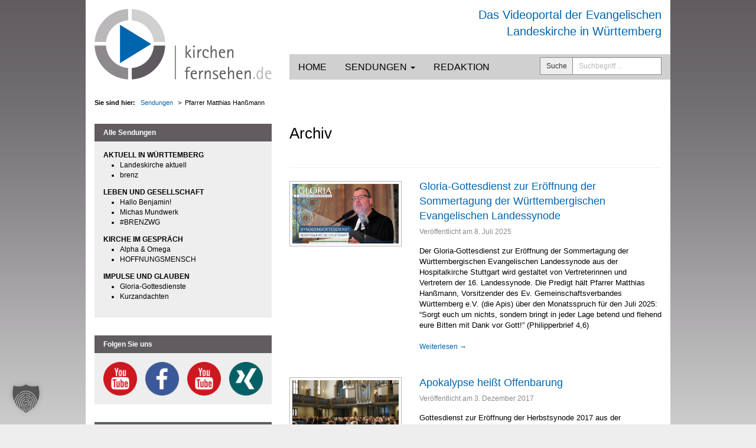

--- FILE ---
content_type: text/html; charset=UTF-8
request_url: https://kirchenfernsehen.de/video/schlagwort/pfarrer-matthias-hanssmann/
body_size: 19264
content:
<!DOCTYPE html>
<html lang="de">
<head><meta charset="UTF-8"><script>if(navigator.userAgent.match(/MSIE|Internet Explorer/i)||navigator.userAgent.match(/Trident\/7\..*?rv:11/i)){var href=document.location.href;if(!href.match(/[?&]nowprocket/)){if(href.indexOf("?")==-1){if(href.indexOf("#")==-1){document.location.href=href+"?nowprocket=1"}else{document.location.href=href.replace("#","?nowprocket=1#")}}else{if(href.indexOf("#")==-1){document.location.href=href+"&nowprocket=1"}else{document.location.href=href.replace("#","&nowprocket=1#")}}}}</script><script>(()=>{class RocketLazyLoadScripts{constructor(){this.v="2.0.4",this.userEvents=["keydown","keyup","mousedown","mouseup","mousemove","mouseover","mouseout","touchmove","touchstart","touchend","touchcancel","wheel","click","dblclick","input"],this.attributeEvents=["onblur","onclick","oncontextmenu","ondblclick","onfocus","onmousedown","onmouseenter","onmouseleave","onmousemove","onmouseout","onmouseover","onmouseup","onmousewheel","onscroll","onsubmit"]}async t(){this.i(),this.o(),/iP(ad|hone)/.test(navigator.userAgent)&&this.h(),this.u(),this.l(this),this.m(),this.k(this),this.p(this),this._(),await Promise.all([this.R(),this.L()]),this.lastBreath=Date.now(),this.S(this),this.P(),this.D(),this.O(),this.M(),await this.C(this.delayedScripts.normal),await this.C(this.delayedScripts.defer),await this.C(this.delayedScripts.async),await this.T(),await this.F(),await this.j(),await this.A(),window.dispatchEvent(new Event("rocket-allScriptsLoaded")),this.everythingLoaded=!0,this.lastTouchEnd&&await new Promise(t=>setTimeout(t,500-Date.now()+this.lastTouchEnd)),this.I(),this.H(),this.U(),this.W()}i(){this.CSPIssue=sessionStorage.getItem("rocketCSPIssue"),document.addEventListener("securitypolicyviolation",t=>{this.CSPIssue||"script-src-elem"!==t.violatedDirective||"data"!==t.blockedURI||(this.CSPIssue=!0,sessionStorage.setItem("rocketCSPIssue",!0))},{isRocket:!0})}o(){window.addEventListener("pageshow",t=>{this.persisted=t.persisted,this.realWindowLoadedFired=!0},{isRocket:!0}),window.addEventListener("pagehide",()=>{this.onFirstUserAction=null},{isRocket:!0})}h(){let t;function e(e){t=e}window.addEventListener("touchstart",e,{isRocket:!0}),window.addEventListener("touchend",function i(o){o.changedTouches[0]&&t.changedTouches[0]&&Math.abs(o.changedTouches[0].pageX-t.changedTouches[0].pageX)<10&&Math.abs(o.changedTouches[0].pageY-t.changedTouches[0].pageY)<10&&o.timeStamp-t.timeStamp<200&&(window.removeEventListener("touchstart",e,{isRocket:!0}),window.removeEventListener("touchend",i,{isRocket:!0}),"INPUT"===o.target.tagName&&"text"===o.target.type||(o.target.dispatchEvent(new TouchEvent("touchend",{target:o.target,bubbles:!0})),o.target.dispatchEvent(new MouseEvent("mouseover",{target:o.target,bubbles:!0})),o.target.dispatchEvent(new PointerEvent("click",{target:o.target,bubbles:!0,cancelable:!0,detail:1,clientX:o.changedTouches[0].clientX,clientY:o.changedTouches[0].clientY})),event.preventDefault()))},{isRocket:!0})}q(t){this.userActionTriggered||("mousemove"!==t.type||this.firstMousemoveIgnored?"keyup"===t.type||"mouseover"===t.type||"mouseout"===t.type||(this.userActionTriggered=!0,this.onFirstUserAction&&this.onFirstUserAction()):this.firstMousemoveIgnored=!0),"click"===t.type&&t.preventDefault(),t.stopPropagation(),t.stopImmediatePropagation(),"touchstart"===this.lastEvent&&"touchend"===t.type&&(this.lastTouchEnd=Date.now()),"click"===t.type&&(this.lastTouchEnd=0),this.lastEvent=t.type,t.composedPath&&t.composedPath()[0].getRootNode()instanceof ShadowRoot&&(t.rocketTarget=t.composedPath()[0]),this.savedUserEvents.push(t)}u(){this.savedUserEvents=[],this.userEventHandler=this.q.bind(this),this.userEvents.forEach(t=>window.addEventListener(t,this.userEventHandler,{passive:!1,isRocket:!0})),document.addEventListener("visibilitychange",this.userEventHandler,{isRocket:!0})}U(){this.userEvents.forEach(t=>window.removeEventListener(t,this.userEventHandler,{passive:!1,isRocket:!0})),document.removeEventListener("visibilitychange",this.userEventHandler,{isRocket:!0}),this.savedUserEvents.forEach(t=>{(t.rocketTarget||t.target).dispatchEvent(new window[t.constructor.name](t.type,t))})}m(){const t="return false",e=Array.from(this.attributeEvents,t=>"data-rocket-"+t),i="["+this.attributeEvents.join("],[")+"]",o="[data-rocket-"+this.attributeEvents.join("],[data-rocket-")+"]",s=(e,i,o)=>{o&&o!==t&&(e.setAttribute("data-rocket-"+i,o),e["rocket"+i]=new Function("event",o),e.setAttribute(i,t))};new MutationObserver(t=>{for(const n of t)"attributes"===n.type&&(n.attributeName.startsWith("data-rocket-")||this.everythingLoaded?n.attributeName.startsWith("data-rocket-")&&this.everythingLoaded&&this.N(n.target,n.attributeName.substring(12)):s(n.target,n.attributeName,n.target.getAttribute(n.attributeName))),"childList"===n.type&&n.addedNodes.forEach(t=>{if(t.nodeType===Node.ELEMENT_NODE)if(this.everythingLoaded)for(const i of[t,...t.querySelectorAll(o)])for(const t of i.getAttributeNames())e.includes(t)&&this.N(i,t.substring(12));else for(const e of[t,...t.querySelectorAll(i)])for(const t of e.getAttributeNames())this.attributeEvents.includes(t)&&s(e,t,e.getAttribute(t))})}).observe(document,{subtree:!0,childList:!0,attributeFilter:[...this.attributeEvents,...e]})}I(){this.attributeEvents.forEach(t=>{document.querySelectorAll("[data-rocket-"+t+"]").forEach(e=>{this.N(e,t)})})}N(t,e){const i=t.getAttribute("data-rocket-"+e);i&&(t.setAttribute(e,i),t.removeAttribute("data-rocket-"+e))}k(t){Object.defineProperty(HTMLElement.prototype,"onclick",{get(){return this.rocketonclick||null},set(e){this.rocketonclick=e,this.setAttribute(t.everythingLoaded?"onclick":"data-rocket-onclick","this.rocketonclick(event)")}})}S(t){function e(e,i){let o=e[i];e[i]=null,Object.defineProperty(e,i,{get:()=>o,set(s){t.everythingLoaded?o=s:e["rocket"+i]=o=s}})}e(document,"onreadystatechange"),e(window,"onload"),e(window,"onpageshow");try{Object.defineProperty(document,"readyState",{get:()=>t.rocketReadyState,set(e){t.rocketReadyState=e},configurable:!0}),document.readyState="loading"}catch(t){console.log("WPRocket DJE readyState conflict, bypassing")}}l(t){this.originalAddEventListener=EventTarget.prototype.addEventListener,this.originalRemoveEventListener=EventTarget.prototype.removeEventListener,this.savedEventListeners=[],EventTarget.prototype.addEventListener=function(e,i,o){o&&o.isRocket||!t.B(e,this)&&!t.userEvents.includes(e)||t.B(e,this)&&!t.userActionTriggered||e.startsWith("rocket-")||t.everythingLoaded?t.originalAddEventListener.call(this,e,i,o):(t.savedEventListeners.push({target:this,remove:!1,type:e,func:i,options:o}),"mouseenter"!==e&&"mouseleave"!==e||t.originalAddEventListener.call(this,e,t.savedUserEvents.push,o))},EventTarget.prototype.removeEventListener=function(e,i,o){o&&o.isRocket||!t.B(e,this)&&!t.userEvents.includes(e)||t.B(e,this)&&!t.userActionTriggered||e.startsWith("rocket-")||t.everythingLoaded?t.originalRemoveEventListener.call(this,e,i,o):t.savedEventListeners.push({target:this,remove:!0,type:e,func:i,options:o})}}J(t,e){this.savedEventListeners=this.savedEventListeners.filter(i=>{let o=i.type,s=i.target||window;return e!==o||t!==s||(this.B(o,s)&&(i.type="rocket-"+o),this.$(i),!1)})}H(){EventTarget.prototype.addEventListener=this.originalAddEventListener,EventTarget.prototype.removeEventListener=this.originalRemoveEventListener,this.savedEventListeners.forEach(t=>this.$(t))}$(t){t.remove?this.originalRemoveEventListener.call(t.target,t.type,t.func,t.options):this.originalAddEventListener.call(t.target,t.type,t.func,t.options)}p(t){let e;function i(e){return t.everythingLoaded?e:e.split(" ").map(t=>"load"===t||t.startsWith("load.")?"rocket-jquery-load":t).join(" ")}function o(o){function s(e){const s=o.fn[e];o.fn[e]=o.fn.init.prototype[e]=function(){return this[0]===window&&t.userActionTriggered&&("string"==typeof arguments[0]||arguments[0]instanceof String?arguments[0]=i(arguments[0]):"object"==typeof arguments[0]&&Object.keys(arguments[0]).forEach(t=>{const e=arguments[0][t];delete arguments[0][t],arguments[0][i(t)]=e})),s.apply(this,arguments),this}}if(o&&o.fn&&!t.allJQueries.includes(o)){const e={DOMContentLoaded:[],"rocket-DOMContentLoaded":[]};for(const t in e)document.addEventListener(t,()=>{e[t].forEach(t=>t())},{isRocket:!0});o.fn.ready=o.fn.init.prototype.ready=function(i){function s(){parseInt(o.fn.jquery)>2?setTimeout(()=>i.bind(document)(o)):i.bind(document)(o)}return"function"==typeof i&&(t.realDomReadyFired?!t.userActionTriggered||t.fauxDomReadyFired?s():e["rocket-DOMContentLoaded"].push(s):e.DOMContentLoaded.push(s)),o([])},s("on"),s("one"),s("off"),t.allJQueries.push(o)}e=o}t.allJQueries=[],o(window.jQuery),Object.defineProperty(window,"jQuery",{get:()=>e,set(t){o(t)}})}P(){const t=new Map;document.write=document.writeln=function(e){const i=document.currentScript,o=document.createRange(),s=i.parentElement;let n=t.get(i);void 0===n&&(n=i.nextSibling,t.set(i,n));const c=document.createDocumentFragment();o.setStart(c,0),c.appendChild(o.createContextualFragment(e)),s.insertBefore(c,n)}}async R(){return new Promise(t=>{this.userActionTriggered?t():this.onFirstUserAction=t})}async L(){return new Promise(t=>{document.addEventListener("DOMContentLoaded",()=>{this.realDomReadyFired=!0,t()},{isRocket:!0})})}async j(){return this.realWindowLoadedFired?Promise.resolve():new Promise(t=>{window.addEventListener("load",t,{isRocket:!0})})}M(){this.pendingScripts=[];this.scriptsMutationObserver=new MutationObserver(t=>{for(const e of t)e.addedNodes.forEach(t=>{"SCRIPT"!==t.tagName||t.noModule||t.isWPRocket||this.pendingScripts.push({script:t,promise:new Promise(e=>{const i=()=>{const i=this.pendingScripts.findIndex(e=>e.script===t);i>=0&&this.pendingScripts.splice(i,1),e()};t.addEventListener("load",i,{isRocket:!0}),t.addEventListener("error",i,{isRocket:!0}),setTimeout(i,1e3)})})})}),this.scriptsMutationObserver.observe(document,{childList:!0,subtree:!0})}async F(){await this.X(),this.pendingScripts.length?(await this.pendingScripts[0].promise,await this.F()):this.scriptsMutationObserver.disconnect()}D(){this.delayedScripts={normal:[],async:[],defer:[]},document.querySelectorAll("script[type$=rocketlazyloadscript]").forEach(t=>{t.hasAttribute("data-rocket-src")?t.hasAttribute("async")&&!1!==t.async?this.delayedScripts.async.push(t):t.hasAttribute("defer")&&!1!==t.defer||"module"===t.getAttribute("data-rocket-type")?this.delayedScripts.defer.push(t):this.delayedScripts.normal.push(t):this.delayedScripts.normal.push(t)})}async _(){await this.L();let t=[];document.querySelectorAll("script[type$=rocketlazyloadscript][data-rocket-src]").forEach(e=>{let i=e.getAttribute("data-rocket-src");if(i&&!i.startsWith("data:")){i.startsWith("//")&&(i=location.protocol+i);try{const o=new URL(i).origin;o!==location.origin&&t.push({src:o,crossOrigin:e.crossOrigin||"module"===e.getAttribute("data-rocket-type")})}catch(t){}}}),t=[...new Map(t.map(t=>[JSON.stringify(t),t])).values()],this.Y(t,"preconnect")}async G(t){if(await this.K(),!0!==t.noModule||!("noModule"in HTMLScriptElement.prototype))return new Promise(e=>{let i;function o(){(i||t).setAttribute("data-rocket-status","executed"),e()}try{if(navigator.userAgent.includes("Firefox/")||""===navigator.vendor||this.CSPIssue)i=document.createElement("script"),[...t.attributes].forEach(t=>{let e=t.nodeName;"type"!==e&&("data-rocket-type"===e&&(e="type"),"data-rocket-src"===e&&(e="src"),i.setAttribute(e,t.nodeValue))}),t.text&&(i.text=t.text),t.nonce&&(i.nonce=t.nonce),i.hasAttribute("src")?(i.addEventListener("load",o,{isRocket:!0}),i.addEventListener("error",()=>{i.setAttribute("data-rocket-status","failed-network"),e()},{isRocket:!0}),setTimeout(()=>{i.isConnected||e()},1)):(i.text=t.text,o()),i.isWPRocket=!0,t.parentNode.replaceChild(i,t);else{const i=t.getAttribute("data-rocket-type"),s=t.getAttribute("data-rocket-src");i?(t.type=i,t.removeAttribute("data-rocket-type")):t.removeAttribute("type"),t.addEventListener("load",o,{isRocket:!0}),t.addEventListener("error",i=>{this.CSPIssue&&i.target.src.startsWith("data:")?(console.log("WPRocket: CSP fallback activated"),t.removeAttribute("src"),this.G(t).then(e)):(t.setAttribute("data-rocket-status","failed-network"),e())},{isRocket:!0}),s?(t.fetchPriority="high",t.removeAttribute("data-rocket-src"),t.src=s):t.src="data:text/javascript;base64,"+window.btoa(unescape(encodeURIComponent(t.text)))}}catch(i){t.setAttribute("data-rocket-status","failed-transform"),e()}});t.setAttribute("data-rocket-status","skipped")}async C(t){const e=t.shift();return e?(e.isConnected&&await this.G(e),this.C(t)):Promise.resolve()}O(){this.Y([...this.delayedScripts.normal,...this.delayedScripts.defer,...this.delayedScripts.async],"preload")}Y(t,e){this.trash=this.trash||[];let i=!0;var o=document.createDocumentFragment();t.forEach(t=>{const s=t.getAttribute&&t.getAttribute("data-rocket-src")||t.src;if(s&&!s.startsWith("data:")){const n=document.createElement("link");n.href=s,n.rel=e,"preconnect"!==e&&(n.as="script",n.fetchPriority=i?"high":"low"),t.getAttribute&&"module"===t.getAttribute("data-rocket-type")&&(n.crossOrigin=!0),t.crossOrigin&&(n.crossOrigin=t.crossOrigin),t.integrity&&(n.integrity=t.integrity),t.nonce&&(n.nonce=t.nonce),o.appendChild(n),this.trash.push(n),i=!1}}),document.head.appendChild(o)}W(){this.trash.forEach(t=>t.remove())}async T(){try{document.readyState="interactive"}catch(t){}this.fauxDomReadyFired=!0;try{await this.K(),this.J(document,"readystatechange"),document.dispatchEvent(new Event("rocket-readystatechange")),await this.K(),document.rocketonreadystatechange&&document.rocketonreadystatechange(),await this.K(),this.J(document,"DOMContentLoaded"),document.dispatchEvent(new Event("rocket-DOMContentLoaded")),await this.K(),this.J(window,"DOMContentLoaded"),window.dispatchEvent(new Event("rocket-DOMContentLoaded"))}catch(t){console.error(t)}}async A(){try{document.readyState="complete"}catch(t){}try{await this.K(),this.J(document,"readystatechange"),document.dispatchEvent(new Event("rocket-readystatechange")),await this.K(),document.rocketonreadystatechange&&document.rocketonreadystatechange(),await this.K(),this.J(window,"load"),window.dispatchEvent(new Event("rocket-load")),await this.K(),window.rocketonload&&window.rocketonload(),await this.K(),this.allJQueries.forEach(t=>t(window).trigger("rocket-jquery-load")),await this.K(),this.J(window,"pageshow");const t=new Event("rocket-pageshow");t.persisted=this.persisted,window.dispatchEvent(t),await this.K(),window.rocketonpageshow&&window.rocketonpageshow({persisted:this.persisted})}catch(t){console.error(t)}}async K(){Date.now()-this.lastBreath>45&&(await this.X(),this.lastBreath=Date.now())}async X(){return document.hidden?new Promise(t=>setTimeout(t)):new Promise(t=>requestAnimationFrame(t))}B(t,e){return e===document&&"readystatechange"===t||(e===document&&"DOMContentLoaded"===t||(e===window&&"DOMContentLoaded"===t||(e===window&&"load"===t||e===window&&"pageshow"===t)))}static run(){(new RocketLazyLoadScripts).t()}}RocketLazyLoadScripts.run()})();</script>

<meta name="viewport" content="width=device-width, initial-scale=1, minimum-scale=1">
<link rel="profile" href="http://gmpg.org/xfn/11">
<link rel="pingback" href="https://kirchenfernsehen.de/xmlrpc.php">

<meta name='robots' content='index, follow, max-image-preview:large, max-snippet:-1, max-video-preview:-1' />

	<!-- This site is optimized with the Yoast SEO plugin v26.8 - https://yoast.com/product/yoast-seo-wordpress/ -->
	<title>Pfarrer Matthias Hanßmann</title>
	<link rel="canonical" href="https://kirchenfernsehen.de/video/schlagwort/pfarrer-matthias-hanssmann/" />
	<meta property="og:locale" content="de_DE" />
	<meta property="og:type" content="article" />
	<meta property="og:title" content="Pfarrer Matthias Hanßmann" />
	<meta property="og:url" content="https://kirchenfernsehen.de/video/schlagwort/pfarrer-matthias-hanssmann/" />
	<meta property="og:site_name" content="kirchenfernsehen.de" />
	<script type="application/ld+json" class="yoast-schema-graph">{"@context":"https://schema.org","@graph":[{"@type":"CollectionPage","@id":"https://kirchenfernsehen.de/video/schlagwort/pfarrer-matthias-hanssmann/","url":"https://kirchenfernsehen.de/video/schlagwort/pfarrer-matthias-hanssmann/","name":"Pfarrer Matthias Hanßmann","isPartOf":{"@id":"https://kirchenfernsehen.de/#website"},"primaryImageOfPage":{"@id":"https://kirchenfernsehen.de/video/schlagwort/pfarrer-matthias-hanssmann/#primaryimage"},"image":{"@id":"https://kirchenfernsehen.de/video/schlagwort/pfarrer-matthias-hanssmann/#primaryimage"},"thumbnailUrl":"https://kirchenfernsehen.de/wp-content/uploads/2025/07/TN_Sommersynode2025.png","breadcrumb":{"@id":"https://kirchenfernsehen.de/video/schlagwort/pfarrer-matthias-hanssmann/#breadcrumb"},"inLanguage":"de"},{"@type":"ImageObject","inLanguage":"de","@id":"https://kirchenfernsehen.de/video/schlagwort/pfarrer-matthias-hanssmann/#primaryimage","url":"https://kirchenfernsehen.de/wp-content/uploads/2025/07/TN_Sommersynode2025.png","contentUrl":"https://kirchenfernsehen.de/wp-content/uploads/2025/07/TN_Sommersynode2025.png","width":1200,"height":675},{"@type":"BreadcrumbList","@id":"https://kirchenfernsehen.de/video/schlagwort/pfarrer-matthias-hanssmann/#breadcrumb","itemListElement":[{"@type":"ListItem","position":1,"name":"Home","item":"https://kirchenfernsehen.de/"},{"@type":"ListItem","position":2,"name":"Pfarrer Matthias Hanßmann"}]},{"@type":"WebSite","@id":"https://kirchenfernsehen.de/#website","url":"https://kirchenfernsehen.de/","name":"kirchenfernsehen.de","description":"Das Videoportal der Evangelischen Landeskirche in Württemberg","potentialAction":[{"@type":"SearchAction","target":{"@type":"EntryPoint","urlTemplate":"https://kirchenfernsehen.de/?s={search_term_string}"},"query-input":{"@type":"PropertyValueSpecification","valueRequired":true,"valueName":"search_term_string"}}],"inLanguage":"de"}]}</script>
	<!-- / Yoast SEO plugin. -->



<link rel="alternate" type="application/rss+xml" title="kirchenfernsehen.de &raquo; Feed" href="https://kirchenfernsehen.de/feed/" />
<link rel="alternate" type="application/rss+xml" title="kirchenfernsehen.de &raquo; Kommentar-Feed" href="https://kirchenfernsehen.de/comments/feed/" />
<link rel="alternate" type="application/rss+xml" title="kirchenfernsehen.de &raquo; Schlagwort-Feed für Pfarrer Matthias Hanßmann" href="https://kirchenfernsehen.de/video/schlagwort/pfarrer-matthias-hanssmann/feed/" />
<style id='wp-img-auto-sizes-contain-inline-css' type='text/css'>
img:is([sizes=auto i],[sizes^="auto," i]){contain-intrinsic-size:3000px 1500px}
/*# sourceURL=wp-img-auto-sizes-contain-inline-css */
</style>
<style id='wp-emoji-styles-inline-css' type='text/css'>

	img.wp-smiley, img.emoji {
		display: inline !important;
		border: none !important;
		box-shadow: none !important;
		height: 1em !important;
		width: 1em !important;
		margin: 0 0.07em !important;
		vertical-align: -0.1em !important;
		background: none !important;
		padding: 0 !important;
	}
/*# sourceURL=wp-emoji-styles-inline-css */
</style>
<link rel='stylesheet' id='wp-block-library-css' href='https://kirchenfernsehen.de/wp-includes/css/dist/block-library/style.min.css?ver=6.9' type='text/css' media='all' />
<style id='global-styles-inline-css' type='text/css'>
:root{--wp--preset--aspect-ratio--square: 1;--wp--preset--aspect-ratio--4-3: 4/3;--wp--preset--aspect-ratio--3-4: 3/4;--wp--preset--aspect-ratio--3-2: 3/2;--wp--preset--aspect-ratio--2-3: 2/3;--wp--preset--aspect-ratio--16-9: 16/9;--wp--preset--aspect-ratio--9-16: 9/16;--wp--preset--color--black: #000000;--wp--preset--color--cyan-bluish-gray: #abb8c3;--wp--preset--color--white: #ffffff;--wp--preset--color--pale-pink: #f78da7;--wp--preset--color--vivid-red: #cf2e2e;--wp--preset--color--luminous-vivid-orange: #ff6900;--wp--preset--color--luminous-vivid-amber: #fcb900;--wp--preset--color--light-green-cyan: #7bdcb5;--wp--preset--color--vivid-green-cyan: #00d084;--wp--preset--color--pale-cyan-blue: #8ed1fc;--wp--preset--color--vivid-cyan-blue: #0693e3;--wp--preset--color--vivid-purple: #9b51e0;--wp--preset--gradient--vivid-cyan-blue-to-vivid-purple: linear-gradient(135deg,rgb(6,147,227) 0%,rgb(155,81,224) 100%);--wp--preset--gradient--light-green-cyan-to-vivid-green-cyan: linear-gradient(135deg,rgb(122,220,180) 0%,rgb(0,208,130) 100%);--wp--preset--gradient--luminous-vivid-amber-to-luminous-vivid-orange: linear-gradient(135deg,rgb(252,185,0) 0%,rgb(255,105,0) 100%);--wp--preset--gradient--luminous-vivid-orange-to-vivid-red: linear-gradient(135deg,rgb(255,105,0) 0%,rgb(207,46,46) 100%);--wp--preset--gradient--very-light-gray-to-cyan-bluish-gray: linear-gradient(135deg,rgb(238,238,238) 0%,rgb(169,184,195) 100%);--wp--preset--gradient--cool-to-warm-spectrum: linear-gradient(135deg,rgb(74,234,220) 0%,rgb(151,120,209) 20%,rgb(207,42,186) 40%,rgb(238,44,130) 60%,rgb(251,105,98) 80%,rgb(254,248,76) 100%);--wp--preset--gradient--blush-light-purple: linear-gradient(135deg,rgb(255,206,236) 0%,rgb(152,150,240) 100%);--wp--preset--gradient--blush-bordeaux: linear-gradient(135deg,rgb(254,205,165) 0%,rgb(254,45,45) 50%,rgb(107,0,62) 100%);--wp--preset--gradient--luminous-dusk: linear-gradient(135deg,rgb(255,203,112) 0%,rgb(199,81,192) 50%,rgb(65,88,208) 100%);--wp--preset--gradient--pale-ocean: linear-gradient(135deg,rgb(255,245,203) 0%,rgb(182,227,212) 50%,rgb(51,167,181) 100%);--wp--preset--gradient--electric-grass: linear-gradient(135deg,rgb(202,248,128) 0%,rgb(113,206,126) 100%);--wp--preset--gradient--midnight: linear-gradient(135deg,rgb(2,3,129) 0%,rgb(40,116,252) 100%);--wp--preset--font-size--small: 13px;--wp--preset--font-size--medium: 20px;--wp--preset--font-size--large: 36px;--wp--preset--font-size--x-large: 42px;--wp--preset--spacing--20: 0.44rem;--wp--preset--spacing--30: 0.67rem;--wp--preset--spacing--40: 1rem;--wp--preset--spacing--50: 1.5rem;--wp--preset--spacing--60: 2.25rem;--wp--preset--spacing--70: 3.38rem;--wp--preset--spacing--80: 5.06rem;--wp--preset--shadow--natural: 6px 6px 9px rgba(0, 0, 0, 0.2);--wp--preset--shadow--deep: 12px 12px 50px rgba(0, 0, 0, 0.4);--wp--preset--shadow--sharp: 6px 6px 0px rgba(0, 0, 0, 0.2);--wp--preset--shadow--outlined: 6px 6px 0px -3px rgb(255, 255, 255), 6px 6px rgb(0, 0, 0);--wp--preset--shadow--crisp: 6px 6px 0px rgb(0, 0, 0);}:where(.is-layout-flex){gap: 0.5em;}:where(.is-layout-grid){gap: 0.5em;}body .is-layout-flex{display: flex;}.is-layout-flex{flex-wrap: wrap;align-items: center;}.is-layout-flex > :is(*, div){margin: 0;}body .is-layout-grid{display: grid;}.is-layout-grid > :is(*, div){margin: 0;}:where(.wp-block-columns.is-layout-flex){gap: 2em;}:where(.wp-block-columns.is-layout-grid){gap: 2em;}:where(.wp-block-post-template.is-layout-flex){gap: 1.25em;}:where(.wp-block-post-template.is-layout-grid){gap: 1.25em;}.has-black-color{color: var(--wp--preset--color--black) !important;}.has-cyan-bluish-gray-color{color: var(--wp--preset--color--cyan-bluish-gray) !important;}.has-white-color{color: var(--wp--preset--color--white) !important;}.has-pale-pink-color{color: var(--wp--preset--color--pale-pink) !important;}.has-vivid-red-color{color: var(--wp--preset--color--vivid-red) !important;}.has-luminous-vivid-orange-color{color: var(--wp--preset--color--luminous-vivid-orange) !important;}.has-luminous-vivid-amber-color{color: var(--wp--preset--color--luminous-vivid-amber) !important;}.has-light-green-cyan-color{color: var(--wp--preset--color--light-green-cyan) !important;}.has-vivid-green-cyan-color{color: var(--wp--preset--color--vivid-green-cyan) !important;}.has-pale-cyan-blue-color{color: var(--wp--preset--color--pale-cyan-blue) !important;}.has-vivid-cyan-blue-color{color: var(--wp--preset--color--vivid-cyan-blue) !important;}.has-vivid-purple-color{color: var(--wp--preset--color--vivid-purple) !important;}.has-black-background-color{background-color: var(--wp--preset--color--black) !important;}.has-cyan-bluish-gray-background-color{background-color: var(--wp--preset--color--cyan-bluish-gray) !important;}.has-white-background-color{background-color: var(--wp--preset--color--white) !important;}.has-pale-pink-background-color{background-color: var(--wp--preset--color--pale-pink) !important;}.has-vivid-red-background-color{background-color: var(--wp--preset--color--vivid-red) !important;}.has-luminous-vivid-orange-background-color{background-color: var(--wp--preset--color--luminous-vivid-orange) !important;}.has-luminous-vivid-amber-background-color{background-color: var(--wp--preset--color--luminous-vivid-amber) !important;}.has-light-green-cyan-background-color{background-color: var(--wp--preset--color--light-green-cyan) !important;}.has-vivid-green-cyan-background-color{background-color: var(--wp--preset--color--vivid-green-cyan) !important;}.has-pale-cyan-blue-background-color{background-color: var(--wp--preset--color--pale-cyan-blue) !important;}.has-vivid-cyan-blue-background-color{background-color: var(--wp--preset--color--vivid-cyan-blue) !important;}.has-vivid-purple-background-color{background-color: var(--wp--preset--color--vivid-purple) !important;}.has-black-border-color{border-color: var(--wp--preset--color--black) !important;}.has-cyan-bluish-gray-border-color{border-color: var(--wp--preset--color--cyan-bluish-gray) !important;}.has-white-border-color{border-color: var(--wp--preset--color--white) !important;}.has-pale-pink-border-color{border-color: var(--wp--preset--color--pale-pink) !important;}.has-vivid-red-border-color{border-color: var(--wp--preset--color--vivid-red) !important;}.has-luminous-vivid-orange-border-color{border-color: var(--wp--preset--color--luminous-vivid-orange) !important;}.has-luminous-vivid-amber-border-color{border-color: var(--wp--preset--color--luminous-vivid-amber) !important;}.has-light-green-cyan-border-color{border-color: var(--wp--preset--color--light-green-cyan) !important;}.has-vivid-green-cyan-border-color{border-color: var(--wp--preset--color--vivid-green-cyan) !important;}.has-pale-cyan-blue-border-color{border-color: var(--wp--preset--color--pale-cyan-blue) !important;}.has-vivid-cyan-blue-border-color{border-color: var(--wp--preset--color--vivid-cyan-blue) !important;}.has-vivid-purple-border-color{border-color: var(--wp--preset--color--vivid-purple) !important;}.has-vivid-cyan-blue-to-vivid-purple-gradient-background{background: var(--wp--preset--gradient--vivid-cyan-blue-to-vivid-purple) !important;}.has-light-green-cyan-to-vivid-green-cyan-gradient-background{background: var(--wp--preset--gradient--light-green-cyan-to-vivid-green-cyan) !important;}.has-luminous-vivid-amber-to-luminous-vivid-orange-gradient-background{background: var(--wp--preset--gradient--luminous-vivid-amber-to-luminous-vivid-orange) !important;}.has-luminous-vivid-orange-to-vivid-red-gradient-background{background: var(--wp--preset--gradient--luminous-vivid-orange-to-vivid-red) !important;}.has-very-light-gray-to-cyan-bluish-gray-gradient-background{background: var(--wp--preset--gradient--very-light-gray-to-cyan-bluish-gray) !important;}.has-cool-to-warm-spectrum-gradient-background{background: var(--wp--preset--gradient--cool-to-warm-spectrum) !important;}.has-blush-light-purple-gradient-background{background: var(--wp--preset--gradient--blush-light-purple) !important;}.has-blush-bordeaux-gradient-background{background: var(--wp--preset--gradient--blush-bordeaux) !important;}.has-luminous-dusk-gradient-background{background: var(--wp--preset--gradient--luminous-dusk) !important;}.has-pale-ocean-gradient-background{background: var(--wp--preset--gradient--pale-ocean) !important;}.has-electric-grass-gradient-background{background: var(--wp--preset--gradient--electric-grass) !important;}.has-midnight-gradient-background{background: var(--wp--preset--gradient--midnight) !important;}.has-small-font-size{font-size: var(--wp--preset--font-size--small) !important;}.has-medium-font-size{font-size: var(--wp--preset--font-size--medium) !important;}.has-large-font-size{font-size: var(--wp--preset--font-size--large) !important;}.has-x-large-font-size{font-size: var(--wp--preset--font-size--x-large) !important;}
/*# sourceURL=global-styles-inline-css */
</style>

<style id='classic-theme-styles-inline-css' type='text/css'>
/*! This file is auto-generated */
.wp-block-button__link{color:#fff;background-color:#32373c;border-radius:9999px;box-shadow:none;text-decoration:none;padding:calc(.667em + 2px) calc(1.333em + 2px);font-size:1.125em}.wp-block-file__button{background:#32373c;color:#fff;text-decoration:none}
/*# sourceURL=/wp-includes/css/classic-themes.min.css */
</style>
<link data-minify="1" rel='stylesheet' id='block-widget-css' href='https://kirchenfernsehen.de/wp-content/cache/min/1/wp-content/plugins/widget-logic/block_widget/css/widget.css?ver=1769012425' type='text/css' media='all' />
<link data-minify="1" rel='stylesheet' id='kirchenfernsehen-bootstrap-style-css' href='https://kirchenfernsehen.de/wp-content/cache/min/1/wp-content/themes/kirchenfernsehen/bootstrap/css/bootstrap.min.css?ver=1769012425' type='text/css' media='all' />
<link data-minify="1" rel='stylesheet' id='kirchenfernsehen-style-css' href='https://kirchenfernsehen.de/wp-content/cache/min/1/wp-content/themes/kirchenfernsehen/style.css?ver=1769012425' type='text/css' media='all' />
<link data-minify="1" rel='stylesheet' id='kirchenfernsehen-socicon-style-css' href='https://kirchenfernsehen.de/wp-content/cache/min/1/wp-content/themes/kirchenfernsehen/socicon/styles.css?ver=1769012425' type='text/css' media='all' />
<link rel='stylesheet' id='upw_theme_standard-css' href='https://kirchenfernsehen.de/wp-content/plugins/ultimate-posts-widget/css/upw-theme-standard.min.css?ver=6.9' type='text/css' media='all' />
<link data-minify="1" rel='stylesheet' id='borlabs-cookie-custom-css' href='https://kirchenfernsehen.de/wp-content/cache/min/1/wp-content/cache/borlabs-cookie/1/borlabs-cookie-1-de.css?ver=1769012425' type='text/css' media='all' />
<script type="text/javascript" src="https://kirchenfernsehen.de/wp-includes/js/jquery/jquery.min.js?ver=3.7.1" id="jquery-core-js"></script>
<script type="text/javascript" src="https://kirchenfernsehen.de/wp-includes/js/jquery/jquery-migrate.min.js?ver=3.4.1" id="jquery-migrate-js"></script>
<script data-no-optimize="1" data-no-minify="1" data-cfasync="false" nowprocket type="text/javascript" src="https://kirchenfernsehen.de/wp-content/cache/borlabs-cookie/1/borlabs-cookie-config-de.json.js?ver=3.3.23-69" id="borlabs-cookie-config-js"></script>
<script data-no-optimize="1" data-no-minify="1" data-cfasync="false" nowprocket type="text/javascript" src="https://kirchenfernsehen.de/wp-content/plugins/borlabs-cookie/assets/javascript/borlabs-cookie-prioritize.min.js?ver=3.3.23" id="borlabs-cookie-prioritize-js"></script>
<link rel="https://api.w.org/" href="https://kirchenfernsehen.de/wp-json/" /><link rel="alternate" title="JSON" type="application/json" href="https://kirchenfernsehen.de/wp-json/wp/v2/schlagwort/3249" /><link rel="EditURI" type="application/rsd+xml" title="RSD" href="https://kirchenfernsehen.de/xmlrpc.php?rsd" />
<meta name="generator" content="WordPress 6.9" />
<link rel="icon" href="https://kirchenfernsehen.de/wp-content/uploads/2016/09/cropped-kirchenfernsehen-site-icon-32x32.png" sizes="32x32" />
<link rel="icon" href="https://kirchenfernsehen.de/wp-content/uploads/2016/09/cropped-kirchenfernsehen-site-icon-192x192.png" sizes="192x192" />
<link rel="apple-touch-icon" href="https://kirchenfernsehen.de/wp-content/uploads/2016/09/cropped-kirchenfernsehen-site-icon-180x180.png" />
<meta name="msapplication-TileImage" content="https://kirchenfernsehen.de/wp-content/uploads/2016/09/cropped-kirchenfernsehen-site-icon-270x270.png" />
	<!--[if lt IE 9]>		
		<script src="https://kirchenfernsehen.de/wp-content/themes/kirchenfernsehen/js/html5shiv.min.js"></script>
		<script src="https://kirchenfernsehen.de/wp-content/themes/kirchenfernsehen/js/respond.min.js"></script>
	<![endif]-->
<link data-minify="1" rel='stylesheet' id='mailpoet_public-css' href='https://kirchenfernsehen.de/wp-content/cache/min/1/wp-content/plugins/mailpoet/assets/dist/css/mailpoet-public.eb66e3ab.css?ver=1769012425' type='text/css' media='all' />
<meta name="generator" content="WP Rocket 3.20.3" data-wpr-features="wpr_delay_js wpr_minify_js wpr_minify_css wpr_desktop" /></head>

<body class="archive tax-schlagwort term-pfarrer-matthias-hanssmann term-3249 wp-theme-kirchenfernsehen">
<div data-rocket-location-hash="2a773973b03e1bebd5f14004543fa466" id="page" class="container hfeed site">
	<a class="skip-link screen-reader-text" href="#content">Zum Inhalt springen</a>

	<header data-rocket-location-hash="be2daf7601e0a67b4b2961ab91503174" id="masthead" class="site-header row" role="banner">
		<div data-rocket-location-hash="70534850f11d87db4d4af159cd39f887" class="site-branding col-sm-8 hidden-xs">
			<a class="logo" href="https://kirchenfernsehen.de/" rel="home" title="kirchenfernsehen.de"></a>
		</div>
		<div data-rocket-location-hash="ccf2eb68dcd004127228335447363692" class="site-claim col-sm-16 hidden-xs">
			<h1 class="site-description">Das Videoportal der Evangelischen Landeskirche in Württemberg</h1>
		</div>

		<nav id="site-navigation" class="main-navigation col-sm-16" role="navigation">
			<div class="navbar navbar-default" role="navigation">
				<div class="container-fluid">
					<div class="navbar-header">
						<button type="button" class="navbar-toggle" data-toggle="collapse" data-target="#main-navigation-navbar-collapse-1">
							<span class="sr-only">Toggle navigation</span>
							<span class="icon-bar"></span>
							<span class="icon-bar"></span>
							<span class="icon-bar"></span>
						</button>
						<a class="navbar-brand visible-xs" href="https://kirchenfernsehen.de/" rel="home" title="kirchenfernsehen.de"></a>
					</div>
					<div class="collapse navbar-collapse" id="main-navigation-navbar-collapse-1">
						<ul id="menu-hauptmenue" class="nav navbar-nav hidden-xs"><li id="menu-item-4" class="menu-item menu-item-type-custom menu-item-object-custom menu-item-home menu-item-4 helper-class-first helper-class"><a href="https://kirchenfernsehen.de/">Home</a></li>
<li id="menu-item-5" class="themen menu-item menu-item-type-post_type menu-item-object-page menu-item-has-children menu-item-5 helper-class"><a href="https://kirchenfernsehen.de/sendungen/">Sendungen <span class="caret"></span></a>
<ul class="sub-menu">
	<li id="menu-item-6476" class="topic-title float-left green menu-item menu-item-type-custom menu-item-object-custom menu-item-has-children menu-item-6476 helper-class"><a>Aktuell in Württemberg</a>
	<ul class="sub-menu">
		<li id="menu-item-8423" class="topic-item menu-item menu-item-type-taxonomy menu-item-object-sendung menu-item-8423 helper-class"><a href="https://kirchenfernsehen.de/video/sendung/aktuell-in-wuerttemberg/landeskirche-aktuell/">Landeskirche aktuell</a></li>
		<li id="menu-item-11639" class="topic-item menu-item menu-item-type-taxonomy menu-item-object-sendung menu-item-11639 helper-class"><a href="https://kirchenfernsehen.de/video/sendung/aktuell-in-wuerttemberg/brenz/">brenz</a></li>
	</ul>
</li>
	<li id="menu-item-6477" class="topic-title float-right blue menu-item menu-item-type-custom menu-item-object-custom menu-item-has-children menu-item-6477 helper-class"><a>Leben und Gesellschaft</a>
	<ul class="sub-menu">
		<li id="menu-item-8426" class="topic-item menu-item menu-item-type-taxonomy menu-item-object-sendung menu-item-8426 helper-class"><a href="https://kirchenfernsehen.de/video/sendung/leben-und-gesellschaft/hallo-benjamin/">Hallo Benjamin!</a></li>
		<li id="menu-item-13277" class="topic-item menu-item menu-item-type-taxonomy menu-item-object-sendung menu-item-13277 helper-class"><a href="https://kirchenfernsehen.de/video/sendung/impulse-und-glauben/michas-mundwerk/">Michas Mundwerk</a></li>
		<li id="menu-item-17447" class="topic-item menu-item menu-item-type-taxonomy menu-item-object-sendung menu-item-17447 helper-class"><a href="https://kirchenfernsehen.de/video/sendung/leben-und-gesellschaft/brenzwg/">#BRENZWG</a></li>
	</ul>
</li>
	<li id="menu-item-6478" class="topic-title float-left brown menu-item menu-item-type-custom menu-item-object-custom menu-item-has-children menu-item-6478 helper-class"><a>Kirche im Gespräch</a>
	<ul class="sub-menu">
		<li id="menu-item-8428" class="topic-item menu-item menu-item-type-taxonomy menu-item-object-sendung menu-item-8428 helper-class"><a href="https://kirchenfernsehen.de/video/sendung/kirche-im-gespraech/alpha-omega/">Alpha &amp; Omega</a></li>
		<li id="menu-item-19184" class="topic-item menu-item menu-item-type-taxonomy menu-item-object-sendung menu-item-19184 helper-class"><a href="https://kirchenfernsehen.de/video/sendung/kirche-im-gespraech/hoffnungsmensch/">HOFFNUNGSMENSCH</a></li>
	</ul>
</li>
	<li id="menu-item-6479" class="topic-title float-right pink menu-item menu-item-type-custom menu-item-object-custom menu-item-has-children menu-item-6479 helper-class"><a>Impulse und Glauben</a>
	<ul class="sub-menu">
		<li id="menu-item-8430" class="topic-item menu-item menu-item-type-taxonomy menu-item-object-sendung menu-item-8430 helper-class"><a href="https://kirchenfernsehen.de/video/sendung/impulse-und-glauben/gloria-gottesdienste/">Gloria-Gottesdienste</a></li>
		<li id="menu-item-8431" class="topic-item menu-item menu-item-type-taxonomy menu-item-object-sendung menu-item-8431 helper-class"><a href="https://kirchenfernsehen.de/video/sendung/impulse-und-glauben/kurzandachten/">Kurzandachten</a></li>
	</ul>
</li>
</ul>
</li>
<li id="menu-item-225" class="menu-item menu-item-type-post_type menu-item-object-page menu-item-225 helper-class-last helper-class"><a href="https://kirchenfernsehen.de/?page_id=219">Redaktion</a></li>
</ul>						<ul id="menu-hauptmenue-mobil" class="nav navbar-nav visible-xs"><li id="menu-item-28" class="menu-item menu-item-type-post_type menu-item-object-page menu-item-home menu-item-28 helper-class-first helper-class"><a href="https://kirchenfernsehen.de/">Home</a></li>
<li id="menu-item-8433" class="menu-item menu-item-type-taxonomy menu-item-object-sendung menu-item-8433 helper-class"><a href="https://kirchenfernsehen.de/video/sendung/aktuell-in-wuerttemberg/landeskirche-aktuell/">Landeskirche aktuell</a></li>
<li id="menu-item-11642" class="menu-item menu-item-type-taxonomy menu-item-object-sendung menu-item-11642 helper-class"><a href="https://kirchenfernsehen.de/video/sendung/aktuell-in-wuerttemberg/brenz/">brenz</a></li>
<li id="menu-item-8436" class="menu-item menu-item-type-taxonomy menu-item-object-sendung menu-item-8436 helper-class"><a href="https://kirchenfernsehen.de/video/sendung/leben-und-gesellschaft/hallo-benjamin/">Hallo Benjamin!</a></li>
<li id="menu-item-17450" class="menu-item menu-item-type-taxonomy menu-item-object-sendung menu-item-17450 helper-class"><a href="https://kirchenfernsehen.de/video/sendung/impulse-und-glauben/michas-mundwerk/">Michas Mundwerk</a></li>
<li id="menu-item-17451" class="menu-item menu-item-type-taxonomy menu-item-object-sendung menu-item-17451 helper-class"><a href="https://kirchenfernsehen.de/video/sendung/leben-und-gesellschaft/brenzwg/">#BRENZWG</a></li>
<li id="menu-item-8438" class="menu-item menu-item-type-taxonomy menu-item-object-sendung menu-item-8438 helper-class"><a href="https://kirchenfernsehen.de/video/sendung/kirche-im-gespraech/alpha-omega/">Alpha &amp; Omega</a></li>
<li id="menu-item-19185" class="menu-item menu-item-type-taxonomy menu-item-object-sendung menu-item-19185 helper-class"><a href="https://kirchenfernsehen.de/video/sendung/kirche-im-gespraech/hoffnungsmensch/">HOFFNUNGSMENSCH</a></li>
<li id="menu-item-8440" class="menu-item menu-item-type-taxonomy menu-item-object-sendung menu-item-8440 helper-class"><a href="https://kirchenfernsehen.de/video/sendung/impulse-und-glauben/gloria-gottesdienste/">Gloria-Gottesdienste</a></li>
<li id="menu-item-8441" class="menu-item menu-item-type-taxonomy menu-item-object-sendung menu-item-8441 helper-class"><a href="https://kirchenfernsehen.de/video/sendung/impulse-und-glauben/kurzandachten/">Kurzandachten</a></li>
<li id="menu-item-2411" class="menu-item menu-item-type-post_type menu-item-object-page menu-item-2411 helper-class-last helper-class"><a href="https://kirchenfernsehen.de/?page_id=219">Redaktion</a></li>
</ul>						<div class="global-search hidden-print">
	
		<form role="search" method="get" class="search-form" action="https://kirchenfernsehen.de/">
		    <span class="screen-reader-text">Suche nach:</span>
		    <div class="input-group">
			   <span class="input-group-btn">
					<button class="btn btn-default search-submit" type="submit">Suche</button>
		  		</span>
		      <input type="text" class="form-control" placeholder="Suchbegriff ..." value="" name="s">
		    </div><!-- /.input-group -->
		</form>
  
</div>					</div><!-- /.navbar-collapse -->
				</div><!-- /.container-fluid -->
			</div><!-- /.navbar-default -->
		</nav><!-- #site-navigation -->
	</header><!-- #masthead -->

	<div data-rocket-location-hash="b3fd1980105348760aef953f0414e086" id="content" class="row site-content">
		
				<div data-rocket-location-hash="b5cff22cbd19546a147111d99d39e462" class="breadcrumbs col-xs-24 hidden-xs">
			<span class="breadcrumbs-title">Sie sind hier:</span>
			<span property="itemListElement" typeof="ListItem"><a property="item" typeof="WebPage" title="Gehe zu Sendungen." href="https://kirchenfernsehen.de/sendungen/" class="video-root post post-video"><span property="name">Sendungen</span></a><meta property="position" content="1"></span> <span class="breadcrumbs-sep">&gt;</span><span typeof="v:Breadcrumb"><span property="v:title">Pfarrer Matthias Hanßmann</span></span>		</div>
		
	<section data-rocket-location-hash="ec2baa6071a3ba250b1b3385a686aced" id="primary" class="content-area col-xs-24 col-sm-16">
		<main id="main" class="site-main" role="main">

		
			<header class="page-header">
				<h1 class="page-title">
						Archiv					</h1>
							</header><!-- .page-header -->

						
				
<article id="post-19991" class="row post-19991 video type-video status-publish has-post-thumbnail hentry schlagwort-baden-wuerttemberg schlagwort-christen schlagwort-christoph-schaible schlagwort-evangelisch schlagwort-evangelische-kirche schlagwort-evangelische-landeskirche-in-wuerttemberg schlagwort-gebet schlagwort-gebet-und-dankbarkeit schlagwort-glaube schlagwort-gloria-gottesdienst schlagwort-gottesdienst-fuer-zuhause schlagwort-hoffnung schlagwort-hospitalkirche-stuttgart schlagwort-kirche schlagwort-kirchenfernsehen schlagwort-nextlovemusic schlagwort-pfarrer-matthias-hanssmann schlagwort-sommertagung schlagwort-sozial schlagwort-stuttgart schlagwort-synodengottesdienst schlagwort-werte schlagwort-wuerttemberg schlagwort-wuerttembergische-evangelische-landessynode sendung-gloria-gottesdienste">
	
			<div class="post-thumbnail col-xs-24 col-md-8">
		<a href="https://kirchenfernsehen.de/video/gloria-gottesdienst-zur-eroeffnung-der-sommertagung-der-wuerttembergischen-evangelischen-landessynode/" title="Permalink zu Gloria-Gottesdienst zur Eröffnung der Sommertagung der Württembergischen Evangelischen Landessynode" rel="bookmark">
		<img width="190" height="107" src="https://kirchenfernsehen.de/wp-content/uploads/2025/07/TN_Sommersynode2025-300x169.png" class="attachment-190x107 size-190x107 wp-post-image" alt="" decoding="async" srcset="https://kirchenfernsehen.de/wp-content/uploads/2025/07/TN_Sommersynode2025-300x169.png 300w, https://kirchenfernsehen.de/wp-content/uploads/2025/07/TN_Sommersynode2025-630x354.png 630w, https://kirchenfernsehen.de/wp-content/uploads/2025/07/TN_Sommersynode2025-768x432.png 768w, https://kirchenfernsehen.de/wp-content/uploads/2025/07/TN_Sommersynode2025-380x214.png 380w, https://kirchenfernsehen.de/wp-content/uploads/2025/07/TN_Sommersynode2025.png 1200w" sizes="(max-width: 190px) 100vw, 190px" /></a>
		</div><!-- .post-thumbnail -->
			
	<div class="entry-details col-xs-24 col-md-16">
		<header class="entry-header">
			<h1 class="entry-title"><a href="https://kirchenfernsehen.de/video/gloria-gottesdienst-zur-eroeffnung-der-sommertagung-der-wuerttembergischen-evangelischen-landessynode/" rel="bookmark">Gloria-Gottesdienst zur Eröffnung der Sommertagung der Württembergischen Evangelischen Landessynode</a></h1>						<div class="entry-meta">
				<span class="posted-on">Veröffentlicht am <span><time class="entry-date published" datetime="2025-07-08T18:00:05+02:00">8. Juli 2025</time><time class="updated" datetime="2025-07-08T15:56:53+02:00">8. Juli 2025</time></span></span><span class="byline"> von <span class="author vcard"><a class="url fn n" href="https://kirchenfernsehen.de/author/sarah/">Sarah Wagner</a></span></span>			</div><!-- .entry-meta -->
					</header><!-- .entry-header -->	
		<div class="entry-summary">
			<p>Der Gloria-Gottesdienst zur Eröffnung der Sommertagung der Württembergischen Evangelischen Landessynode aus der Hospitalkirche Stuttgart wird gestaltet von Vertreterinnen und Vertretern der 16. Landessynode. Die Predigt hält Pfarrer Matthias Hanßmann, Vorsitzender des Ev. Gemeinschaftsverbandes Württemberg e.V. (die Apis) über den Monatsspruch für den Juli 2025: “Sorgt euch um nichts, sondern bringt in jeder Lage betend und flehend eure Bitten mit Dank vor Gott!” (Philipperbrief 4,6)</p>
		</div><!-- .entry-summary -->
		<footer class="entry-footer">
			<a href="https://kirchenfernsehen.de/video/gloria-gottesdienst-zur-eroeffnung-der-sommertagung-der-wuerttembergischen-evangelischen-landessynode/" title="Weiterlesen Gloria-Gottesdienst zur Eröffnung der Sommertagung der Württembergischen Evangelischen Landessynode" rel="bookmark">Weiterlesen <span class="meta-nav">&rarr;</span></a>
		</footer><!-- .entry-footer -->
	</div>
	
</article><!-- #post-## -->

			
				
<article id="post-10195" class="row post-10195 video type-video status-publish has-post-thumbnail hentry schlagwort-apokalypse schlagwort-enzweihingen schlagwort-evangelisches-jugendwerk schlagwort-herbstsynode schlagwort-landessynode schlagwort-offenbarung schlagwort-pfarrer-matthias-hanssmann schlagwort-pfarrer-matthias-vosseler schlagwort-stiftskirche schlagwort-stiftskirche-stuttgart schlagwort-synode sendung-gloria-gottesdienste">
	
			<div class="post-thumbnail col-xs-24 col-md-8">
		<a href="https://kirchenfernsehen.de/video/gottesdienst-zur-herbstsynode-2017-in-der-stiftskirche-stuttgart/" title="Permalink zu Apokalypse heißt Offenbarung" rel="bookmark">
		<img width="190" height="107" src="https://kirchenfernsehen.de/wp-content/uploads/2017/12/Gottesdienst-Stiftskirche-Stuttgart-Apokalypse-300x169.jpg" class="attachment-190x107 size-190x107 wp-post-image" alt="Gottesdienst zur Herbstsynode in der Stiftskirche Stuttgart, Apokalypse heißt Offenbarung" decoding="async" srcset="https://kirchenfernsehen.de/wp-content/uploads/2017/12/Gottesdienst-Stiftskirche-Stuttgart-Apokalypse-300x169.jpg 300w, https://kirchenfernsehen.de/wp-content/uploads/2017/12/Gottesdienst-Stiftskirche-Stuttgart-Apokalypse-380x214.jpg 380w, https://kirchenfernsehen.de/wp-content/uploads/2017/12/Gottesdienst-Stiftskirche-Stuttgart-Apokalypse-768x432.jpg 768w, https://kirchenfernsehen.de/wp-content/uploads/2017/12/Gottesdienst-Stiftskirche-Stuttgart-Apokalypse-630x354.jpg 630w, https://kirchenfernsehen.de/wp-content/uploads/2017/12/Gottesdienst-Stiftskirche-Stuttgart-Apokalypse-600x338.jpg 600w, https://kirchenfernsehen.de/wp-content/uploads/2017/12/Gottesdienst-Stiftskirche-Stuttgart-Apokalypse.jpg 1200w" sizes="(max-width: 190px) 100vw, 190px" /></a>
		</div><!-- .post-thumbnail -->
			
	<div class="entry-details col-xs-24 col-md-16">
		<header class="entry-header">
			<h1 class="entry-title"><a href="https://kirchenfernsehen.de/video/gottesdienst-zur-herbstsynode-2017-in-der-stiftskirche-stuttgart/" rel="bookmark">Apokalypse heißt Offenbarung</a></h1>						<div class="entry-meta">
				<span class="posted-on">Veröffentlicht am <span><time class="entry-date published" datetime="2017-12-03T07:00:33+01:00">3. Dezember 2017</time><time class="updated" datetime="2017-12-03T14:59:30+01:00">3. Dezember 2017</time></span></span><span class="byline"> von <span class="author vcard"><a class="url fn n" href="https://kirchenfernsehen.de/author/dreinhoefer/">Beate Dreinhöfer</a></span></span>			</div><!-- .entry-meta -->
					</header><!-- .entry-header -->	
		<div class="entry-summary">
			<p>Gottesdienst zur Eröffnung der Herbstsynode 2017 aus der Stiftskirche in Stuttgart: Ein Gottesdienst in der Spannung zwischen Advent und Ewigkeit. Mit apokalyptischen Bildern, die trösten.</p>
		</div><!-- .entry-summary -->
		<footer class="entry-footer">
			<a href="https://kirchenfernsehen.de/video/gottesdienst-zur-herbstsynode-2017-in-der-stiftskirche-stuttgart/" title="Weiterlesen Apokalypse heißt Offenbarung" rel="bookmark">Weiterlesen <span class="meta-nav">&rarr;</span></a>
		</footer><!-- .entry-footer -->
	</div>
	
</article><!-- #post-## -->

			
				
<article id="post-8594" class="row post-8594 video type-video status-publish has-post-thumbnail hentry schlagwort-courage schlagwort-einzweihingen schlagwort-gloria schlagwort-gottesdienst schlagwort-opfern-helfen schlagwort-pfarrer-matthias-hanssmann schlagwort-posaunenchor-enzweihingen schlagwort-singteam-enzweihingen schlagwort-zivilcourage sendung-gloria-gottesdienste">
	
			<div class="post-thumbnail col-xs-24 col-md-8">
		<a href="https://kirchenfernsehen.de/video/gloria-gottesdienst-aus-enzweihingen/" title="Permalink zu Gloria &#8211; Gottesdienst aus Enzweihingen" rel="bookmark">
		<img width="190" height="107" src="https://kirchenfernsehen.de/wp-content/uploads/2017/05/170514_Gloria_Enzweihingen-300x170.jpg" class="attachment-190x107 size-190x107 wp-post-image" alt="Evangelischer Gottesdienst zum Thema Zivilcourage aus Enzweihingen" decoding="async" srcset="https://kirchenfernsehen.de/wp-content/uploads/2017/05/170514_Gloria_Enzweihingen-300x170.jpg 300w, https://kirchenfernsehen.de/wp-content/uploads/2017/05/170514_Gloria_Enzweihingen-377x214.jpg 377w, https://kirchenfernsehen.de/wp-content/uploads/2017/05/170514_Gloria_Enzweihingen-768x436.jpg 768w, https://kirchenfernsehen.de/wp-content/uploads/2017/05/170514_Gloria_Enzweihingen-630x358.jpg 630w, https://kirchenfernsehen.de/wp-content/uploads/2017/05/170514_Gloria_Enzweihingen-600x341.jpg 600w, https://kirchenfernsehen.de/wp-content/uploads/2017/05/170514_Gloria_Enzweihingen.jpg 1200w" sizes="(max-width: 190px) 100vw, 190px" /></a>
		</div><!-- .post-thumbnail -->
			
	<div class="entry-details col-xs-24 col-md-16">
		<header class="entry-header">
			<h1 class="entry-title"><a href="https://kirchenfernsehen.de/video/gloria-gottesdienst-aus-enzweihingen/" rel="bookmark">Gloria &#8211; Gottesdienst aus Enzweihingen</a></h1>						<div class="entry-meta">
				<span class="posted-on">Veröffentlicht am <span><time class="entry-date published" datetime="2017-05-14T09:02:30+02:00">14. Mai 2017</time><time class="updated" datetime="2017-05-24T09:56:59+02:00">24. Mai 2017</time></span></span><span class="byline"> von <span class="author vcard"><a class="url fn n" href="https://kirchenfernsehen.de/author/kirchenfernsehen/">Redaktion kirchenfernsehen.de</a></span></span>			</div><!-- .entry-meta -->
					</header><!-- .entry-header -->	
		<div class="entry-summary">
			<p>Der Gottesdienst steht unter dem Thema: Würden Sie sich aufopfern? Zum Beispiel: Würden Sie einschreiten, wenn ein Fremder bedroht wird? Und damit riskieren, dass Sie selbst angegriffen werden?</p>
		</div><!-- .entry-summary -->
		<footer class="entry-footer">
			<a href="https://kirchenfernsehen.de/video/gloria-gottesdienst-aus-enzweihingen/" title="Weiterlesen Gloria &#8211; Gottesdienst aus Enzweihingen" rel="bookmark">Weiterlesen <span class="meta-nav">&rarr;</span></a>
		</footer><!-- .entry-footer -->
	</div>
	
</article><!-- #post-## -->

			
			
		
		</main><!-- #main -->
	</section><!-- #primary -->


<div data-rocket-location-hash="5c20f4b6f03c4aa9e75dbc7ca0346202" id="secondary" class="col-xs-24 col-sm-8 widget-area" role="complementary">
	<aside id="nav_menu-3" class="widget-odd widget-first widget-1 sidebar-menu widget widget_nav_menu"><h2 class="widget-title">Alle Sendungen</h2><div class="menu-alle-themen-sidebar-container"><ul id="menu-alle-themen-sidebar" class="menu"><li id="menu-item-6480" class="menu-item menu-item-type-custom menu-item-object-custom menu-item-has-children menu-item-6480 helper-class-first helper-class"><a>AKTUELL IN WÜRTTEMBERG</a>
<ul class="sub-menu">
	<li id="menu-item-8443" class="menu-item menu-item-type-taxonomy menu-item-object-sendung menu-item-8443 helper-class"><a href="https://kirchenfernsehen.de/video/sendung/aktuell-in-wuerttemberg/landeskirche-aktuell/">Landeskirche aktuell</a></li>
	<li id="menu-item-11633" class="menu-item menu-item-type-taxonomy menu-item-object-sendung menu-item-11633 helper-class"><a href="https://kirchenfernsehen.de/video/sendung/aktuell-in-wuerttemberg/brenz/">brenz</a></li>
</ul>
</li>
<li id="menu-item-6482" class="menu-item menu-item-type-custom menu-item-object-custom menu-item-has-children menu-item-6482 helper-class"><a>LEBEN UND GESELLSCHAFT</a>
<ul class="sub-menu">
	<li id="menu-item-8446" class="menu-item menu-item-type-taxonomy menu-item-object-sendung menu-item-8446 helper-class"><a href="https://kirchenfernsehen.de/video/sendung/leben-und-gesellschaft/hallo-benjamin/">Hallo Benjamin!</a></li>
	<li id="menu-item-13275" class="menu-item menu-item-type-taxonomy menu-item-object-sendung menu-item-13275 helper-class"><a href="https://kirchenfernsehen.de/video/sendung/impulse-und-glauben/michas-mundwerk/">Michas Mundwerk</a></li>
	<li id="menu-item-17446" class="menu-item menu-item-type-taxonomy menu-item-object-sendung menu-item-17446 helper-class"><a href="https://kirchenfernsehen.de/video/sendung/leben-und-gesellschaft/brenzwg/">#BRENZWG</a></li>
</ul>
</li>
<li id="menu-item-6481" class="menu-item menu-item-type-custom menu-item-object-custom menu-item-has-children menu-item-6481 helper-class"><a>KIRCHE IM GESPRÄCH</a>
<ul class="sub-menu">
	<li id="menu-item-8448" class="menu-item menu-item-type-taxonomy menu-item-object-sendung menu-item-8448 helper-class"><a href="https://kirchenfernsehen.de/video/sendung/kirche-im-gespraech/alpha-omega/">Alpha &amp; Omega</a></li>
	<li id="menu-item-19186" class="menu-item menu-item-type-taxonomy menu-item-object-sendung menu-item-19186 helper-class"><a href="https://kirchenfernsehen.de/video/sendung/kirche-im-gespraech/hoffnungsmensch/">HOFFNUNGSMENSCH</a></li>
</ul>
</li>
<li id="menu-item-6483" class="menu-item menu-item-type-custom menu-item-object-custom menu-item-has-children menu-item-6483 helper-class"><a>IMPULSE UND GLAUBEN</a>
<ul class="sub-menu">
	<li id="menu-item-8450" class="menu-item menu-item-type-taxonomy menu-item-object-sendung menu-item-8450 helper-class"><a href="https://kirchenfernsehen.de/video/sendung/impulse-und-glauben/gloria-gottesdienste/">Gloria-Gottesdienste</a></li>
	<li id="menu-item-8451" class="menu-item menu-item-type-taxonomy menu-item-object-sendung menu-item-8451 helper-class-last helper-class"><a href="https://kirchenfernsehen.de/video/sendung/impulse-und-glauben/kurzandachten/">Kurzandachten</a></li>
</ul>
</li>
</ul></div></aside><aside id="text-7" class="widget-even widget-2 follow-buttons-round widget widget_text"><h2 class="widget-title">Folgen Sie uns</h2>			<div class="textwidget"><p><a href="https://www.youtube.com/user/Kirchenfernsehen" target="_blank" rel="noopener"><img loading="lazy" decoding="async" class="alignnone wp-image-14999" title="YouTube kirchenfernsehen.de" src="https://kirchenfernsehen.de/wp-content/uploads/2020/05/icon-2.png" alt="YouTube kirchenfernsehen.de" width="57" height="57" /></a><a href="https://www.facebook.com/brenzonline/" target="_blank" rel="noopener"><img loading="lazy" decoding="async" class="alignnone wp-image-15000" title="Facebook brenz online" src="https://kirchenfernsehen.de/wp-content/uploads/2020/05/icon-3.png" alt="Facebook brenz online" width="57" height="57" /></a><a href="https://www.youtube.com/channel/UCktpH-xst2MPRG28Q2KsnmA" target="_blank" rel="noopener"><img loading="lazy" decoding="async" class="alignnone wp-image-14999" title="YouTube brenz" src="https://kirchenfernsehen.de/wp-content/uploads/2020/05/icon-2.png" alt="YouTube brenz" width="57" height="57" /></a><a href="https://www.xing.com/companies/evangelischesmedienhausgmbhstuttgart" target="_blank" rel="noopener"><img loading="lazy" decoding="async" class="alignnone wp-image-14998" title="XING Evangelisches Medienhaus" src="https://kirchenfernsehen.de/wp-content/uploads/2020/05/icon-1.png" alt="XING Evangelisches Medienhaus" width="57" height="57" /></a></p>
</div>
		</aside>      <aside id="mailpoet_form-3" class="widget-odd widget-last widget-3 widget widget_mailpoet_form">
  
      <h2 class="widget-title">Newsletter abonnieren</h2>
  
  <div class="
    mailpoet_form_popup_overlay
      "></div>
  <div
    id="mailpoet_form_1"
    class="
      mailpoet_form
      mailpoet_form_widget
      mailpoet_form_position_
      mailpoet_form_animation_
    "
      >

    <style type="text/css">
     #mailpoet_form_1 .mailpoet_form {  }
#mailpoet_form_1 .mailpoet_column_with_background { padding: 10px; }
#mailpoet_form_1 .mailpoet_form_column:not(:first-child) { margin-left: 20px; }
#mailpoet_form_1 .mailpoet_paragraph { line-height: 20px; margin-bottom: 20px; }
#mailpoet_form_1 .mailpoet_segment_label, #mailpoet_form_1 .mailpoet_text_label, #mailpoet_form_1 .mailpoet_textarea_label, #mailpoet_form_1 .mailpoet_select_label, #mailpoet_form_1 .mailpoet_radio_label, #mailpoet_form_1 .mailpoet_checkbox_label, #mailpoet_form_1 .mailpoet_list_label, #mailpoet_form_1 .mailpoet_date_label { display: block; font-weight: normal; }
#mailpoet_form_1 .mailpoet_text, #mailpoet_form_1 .mailpoet_textarea, #mailpoet_form_1 .mailpoet_select, #mailpoet_form_1 .mailpoet_date_month, #mailpoet_form_1 .mailpoet_date_day, #mailpoet_form_1 .mailpoet_date_year, #mailpoet_form_1 .mailpoet_date { display: block; }
#mailpoet_form_1 .mailpoet_text, #mailpoet_form_1 .mailpoet_textarea { width: 200px; }
#mailpoet_form_1 .mailpoet_checkbox {  }
#mailpoet_form_1 .mailpoet_submit {  }
#mailpoet_form_1 .mailpoet_divider {  }
#mailpoet_form_1 .mailpoet_message {  }
#mailpoet_form_1 .mailpoet_form_loading { width: 30px; text-align: center; line-height: normal; }
#mailpoet_form_1 .mailpoet_form_loading > span { width: 5px; height: 5px; background-color: #5b5b5b; }#mailpoet_form_1{border-radius: 0px;text-align: left;}#mailpoet_form_1 form.mailpoet_form {padding: 0px;}#mailpoet_form_1{width: 100%;}#mailpoet_form_1 .mailpoet_message {margin: 0; padding: 0 20px;}#mailpoet_form_1 .mailpoet_paragraph.last {margin-bottom: 0} @media (max-width: 500px) {#mailpoet_form_1 {background-image: none;}} @media (min-width: 500px) {#mailpoet_form_1 .last .mailpoet_paragraph:last-child {margin-bottom: 0}}  @media (max-width: 500px) {#mailpoet_form_1 .mailpoet_form_column:last-child .mailpoet_paragraph:last-child {margin-bottom: 0}} 
    </style>

    <form
      target="_self"
      method="post"
      action="https://kirchenfernsehen.de/wp-admin/admin-post.php?action=mailpoet_subscription_form"
      class="mailpoet_form mailpoet_form_form mailpoet_form_widget"
      novalidate
      data-delay=""
      data-exit-intent-enabled=""
      data-font-family=""
      data-cookie-expiration-time=""
    >
      <input type="hidden" name="data[form_id]" value="1" />
      <input type="hidden" name="token" value="bc36f8c7b5" />
      <input type="hidden" name="api_version" value="v1" />
      <input type="hidden" name="endpoint" value="subscribers" />
      <input type="hidden" name="mailpoet_method" value="subscribe" />

      <label class="mailpoet_hp_email_label" style="display: none !important;">Bitte dieses Feld leer lassen<input type="email" name="data[email]"/></label><div class="mailpoet_paragraph " ><span class="mailpoet-form-description">Bleiben Sie auf dem Laufenden und lassen Sie sich per E-Mail von uns über neue Beiträge informieren.</span></div>
<div class="mailpoet_paragraph "><input type="email" autocomplete="email" class="mailpoet_text" id="form_email_1" name="data[form_field_N2FkODY3YzlkNjM2X2VtYWls]" title="E-Mail-Adresse eingeben" value="" style="width:100%;box-sizing:border-box;padding:5px;margin: 0 auto 0 0;" data-automation-id="form_email"  placeholder="E-Mail-Adresse eingeben *" aria-label="E-Mail-Adresse eingeben *" data-parsley-errors-container=".mailpoet_error_17uyb" data-parsley-required="true" required aria-required="true" data-parsley-minlength="6" data-parsley-maxlength="150" data-parsley-type-message="Dieser Wert sollte eine gültige E-Mail-Adresse sein." data-parsley-required-message="Dieses Feld wird benötigt."/><span class="mailpoet_error_17uyb"></span></div>
<div class="mailpoet_paragraph " ><span class="mailpoet-form-description">Datenschutzhinweis: Ihre E-Mail-Adresse wird ausschließlich für diesen Newsletter verwendet und nicht an Dritte weiter gegeben. Weitere Informationen finden Sie in unseren <a href="/datenschutz/">Datenschutzhinweisen</a>.</span></div>
<div class="mailpoet_paragraph "><fieldset><input type="hidden" value="1"  name="data[cf_1]" /><label class="mailpoet_checkbox_label" for="mailpoet_checkbox_1" ><input type="checkbox" class="mailpoet_checkbox" id="mailpoet_checkbox_1" name="data[cf_1]" value="1" data-parsley-errors-container=".mailpoet_error_18ee0" data-parsley-required="true" required aria-required="true" data-parsley-required-message="Dieses Feld wird benötigt." data-parsley-group="custom_field_1" /> Ich habe die Datenschutzhinweise zur Kenntnis genommen.</label></fieldset><span class="mailpoet_error_18ee0"></span></div>
<div class="mailpoet_paragraph "><input type="submit" class="mailpoet_submit" value="Für Newsletter anmelden" data-automation-id="subscribe-submit-button" style="width:100%;box-sizing:border-box;padding:5px;margin: 0 auto 0 0;border-color:transparent;" /><span class="mailpoet_form_loading"><span class="mailpoet_bounce1"></span><span class="mailpoet_bounce2"></span><span class="mailpoet_bounce3"></span></span></div>

      <div class="mailpoet_message">
        <p class="mailpoet_validate_success"
                style="display:none;"
                >Bitte prüfen Sie Ihren Posteingang und den Spamordner, um Ihr Abonnement zu bestätigen.
        </p>
        <p class="mailpoet_validate_error"
                style="display:none;"
                >        </p>
      </div>
    </form>

      </div>

      </aside>
  </div><!-- #secondary -->

	</div><!-- #content -->

	<footer data-rocket-location-hash="94a616fe0cc437e26ecde7f8008805d0" id="colophon" class="site-footer row" role="contentinfo">
		<div data-rocket-location-hash="21ff4dce45bf3932360bdad13498eec9" class="site-info col-xs-24">
			<ul id="menu-footer-menue" class="footer-menu"><li id="menu-item-16" class="menu-item menu-item-type-custom menu-item-object-custom menu-item-16 helper-class-first helper-class"><a target="_blank" href="https://www.evmedienhaus.de/">© 2025 &#8211; Evangelisches Medienhaus</a><span class="sep"> | </span></li>
<li id="menu-item-14" class="menu-item menu-item-type-post_type menu-item-object-page menu-item-home menu-item-14 helper-class"><a href="https://kirchenfernsehen.de/">Home</a><span class="sep"> | </span></li>
<li id="menu-item-236" class="menu-item menu-item-type-post_type menu-item-object-page menu-item-236 helper-class"><a href="https://kirchenfernsehen.de/kontakt-kirchenfernsehen/">Kontakt</a><span class="sep"> | </span></li>
<li id="menu-item-11754" class="menu-item menu-item-type-taxonomy menu-item-object-category menu-item-11754 helper-class"><a href="https://kirchenfernsehen.de/kategorie/stellenangebote/">Jobs</a><span class="sep"> | </span></li>
<li id="menu-item-235" class="menu-item menu-item-type-post_type menu-item-object-page menu-item-235 helper-class"><a href="https://kirchenfernsehen.de/impressum/">Impressum</a><span class="sep"> | </span></li>
<li id="menu-item-234" class="menu-item menu-item-type-post_type menu-item-object-page menu-item-privacy-policy menu-item-234 helper-class"><a rel="privacy-policy" href="https://kirchenfernsehen.de/datenschutz/">Datenschutz</a><span class="sep"> | </span></li>
<li id="menu-item-6068" class="menu-item menu-item-type-custom menu-item-object-custom menu-item-6068 helper-class-last helper-class"><a href="/feed/">RSS</a><span class="sep"> | </span></li>
</ul>		</div><!-- .site-info -->
	</footer><!-- #colophon -->
</div><!-- #page -->

<script type="speculationrules">
{"prefetch":[{"source":"document","where":{"and":[{"href_matches":"/*"},{"not":{"href_matches":["/wp-*.php","/wp-admin/*","/wp-content/uploads/*","/wp-content/*","/wp-content/plugins/*","/wp-content/themes/kirchenfernsehen/*","/*\\?(.+)"]}},{"not":{"selector_matches":"a[rel~=\"nofollow\"]"}},{"not":{"selector_matches":".no-prefetch, .no-prefetch a"}}]},"eagerness":"conservative"}]}
</script>
<script type="importmap" id="wp-importmap">
{"imports":{"borlabs-cookie-core":"https://kirchenfernsehen.de/wp-content/plugins/borlabs-cookie/assets/javascript/borlabs-cookie.min.js?ver=3.3.23"}}
</script>
<script type="module" src="https://kirchenfernsehen.de/wp-content/plugins/borlabs-cookie/assets/javascript/borlabs-cookie.min.js?ver=3.3.23" id="borlabs-cookie-core-js-module" data-cfasync="false" data-no-minify="1" data-no-optimize="1"></script>
<script type="module" src="https://kirchenfernsehen.de/wp-content/plugins/borlabs-cookie/assets/javascript/borlabs-cookie-legacy-backward-compatibility.min.js?ver=3.3.23" id="borlabs-cookie-legacy-backward-compatibility-js-module"></script>
<!--googleoff: all--><div data-nosnippet data-borlabs-cookie-consent-required='true' id='BorlabsCookieBox'></div><div id='BorlabsCookieWidget' class='brlbs-cmpnt-container'></div><!--googleon: all--><script type="text/javascript" src="https://kirchenfernsehen.de/wp-content/themes/kirchenfernsehen/bootstrap/js/bootstrap.min.js?ver=3.3.7" id="kirchenfernsehen-bootstrap-core-js-js"></script>
<script data-minify="1" type="text/javascript" src="https://kirchenfernsehen.de/wp-content/cache/min/1/wp-content/themes/kirchenfernsehen/js/skip-link-focus-fix.js?ver=1769012425" id="kirchenfernsehen-skip-link-focus-fix-js"></script>
<script data-minify="1" type="text/javascript" src="https://kirchenfernsehen.de/wp-content/cache/min/1/wp-content/themes/kirchenfernsehen/js/doubletaptogo.js?ver=1769012425" id="kirchenfernsehen-doubletaptogo-js"></script>
<script type="text/javascript" id="mailpoet_public-js-extra">
/* <![CDATA[ */
var MailPoetForm = {"ajax_url":"https://kirchenfernsehen.de/wp-admin/admin-ajax.php","is_rtl":"","ajax_common_error_message":"Fehler bei der Ausf\u00fchrung einer Anfrage, bitte sp\u00e4ter erneut versuchen.","captcha_input_label":"Gib die Zeichen ein, die du in dem Bild oben siehst:","captcha_reload_title":"CAPTCHA neu laden","captcha_audio_title":"CAPTCHA abspielen","assets_url":"https://kirchenfernsehen.de/wp-content/plugins/mailpoet/assets"};
//# sourceURL=mailpoet_public-js-extra
/* ]]> */
</script>
<script data-minify="1" type="text/javascript" src="https://kirchenfernsehen.de/wp-content/cache/min/1/wp-content/plugins/mailpoet/assets/dist/js/public.js?ver=1769012425" id="mailpoet_public-js" defer="defer" data-wp-strategy="defer"></script>
<template id="brlbs-cmpnt-cb-template-contact-form-seven-recaptcha">
 <div class="brlbs-cmpnt-container brlbs-cmpnt-content-blocker brlbs-cmpnt-with-individual-styles" data-borlabs-cookie-content-blocker-id="contact-form-seven-recaptcha" data-borlabs-cookie-content=""><div class="brlbs-cmpnt-cb-preset-b brlbs-cmpnt-cb-cf7-recaptcha"> <div class="brlbs-cmpnt-cb-thumbnail" style="background-image: url('https://kirchenfernsehen.de/wp-content/uploads/borlabs-cookie/1/bct-google-recaptcha-main.png')"></div> <div class="brlbs-cmpnt-cb-main"> <div class="brlbs-cmpnt-cb-content"> <p class="brlbs-cmpnt-cb-description">Sie müssen den Inhalt von <strong>reCAPTCHA</strong> laden, um das Formular abzuschicken. Bitte beachten Sie, dass dabei Daten mit Drittanbietern ausgetauscht werden.</p> <a class="brlbs-cmpnt-cb-provider-toggle" href="#" data-borlabs-cookie-show-provider-information role="button">Mehr Informationen</a> </div> <div class="brlbs-cmpnt-cb-buttons"> <a class="brlbs-cmpnt-cb-btn" href="#" data-borlabs-cookie-unblock role="button">Inhalt entsperren</a> <a class="brlbs-cmpnt-cb-btn" href="#" data-borlabs-cookie-accept-service role="button" style="display: inherit">Erforderlichen Service akzeptieren und Inhalte entsperren</a> </div> </div> </div></div>
</template>
<script type="rocketlazyloadscript">
(function() {
    if (!document.querySelector('script[data-borlabs-cookie-script-blocker-id="contact-form-seven-recaptcha"]')) {
        return;
    }

    const template = document.querySelector("#brlbs-cmpnt-cb-template-contact-form-seven-recaptcha");
    const formsToInsertBlocker = document.querySelectorAll('form.wpcf7-form');

    for (const form of formsToInsertBlocker) {
        const blocked = template.content.cloneNode(true).querySelector('.brlbs-cmpnt-container');
        form.after(blocked);

        const btn = form.querySelector('.wpcf7-submit')
        if (btn) {
            btn.disabled = true
        }
    }
})();
</script><template id="brlbs-cmpnt-cb-template-contact-form-seven-turnstile">
 <div class="brlbs-cmpnt-container brlbs-cmpnt-content-blocker brlbs-cmpnt-with-individual-styles" data-borlabs-cookie-content-blocker-id="contact-form-seven-turnstile" data-borlabs-cookie-content=""><div class="brlbs-cmpnt-cb-preset-b"> <div class="brlbs-cmpnt-cb-thumbnail" style="background-image: url('https://kirchenfernsehen.de/wp-content/uploads/borlabs-cookie/1/bct-cloudflare-turnstile-main.png')"></div> <div class="brlbs-cmpnt-cb-main"> <div class="brlbs-cmpnt-cb-content"> <p class="brlbs-cmpnt-cb-description">Sie sehen gerade einen Platzhalterinhalt von <strong>Turnstile</strong>. Um auf den eigentlichen Inhalt zuzugreifen, klicken Sie auf die Schaltfläche unten. Bitte beachten Sie, dass dabei Daten an Drittanbieter weitergegeben werden.</p> <a class="brlbs-cmpnt-cb-provider-toggle" href="#" data-borlabs-cookie-show-provider-information role="button">Mehr Informationen</a> </div> <div class="brlbs-cmpnt-cb-buttons"> <a class="brlbs-cmpnt-cb-btn" href="#" data-borlabs-cookie-unblock role="button">Inhalt entsperren</a> <a class="brlbs-cmpnt-cb-btn" href="#" data-borlabs-cookie-accept-service role="button" style="display: inherit">Erforderlichen Service akzeptieren und Inhalte entsperren</a> </div> </div> </div></div>
</template>
<script type="rocketlazyloadscript">
(function() {
    const template = document.querySelector("#brlbs-cmpnt-cb-template-contact-form-seven-turnstile");
    const divsToInsertBlocker = document.querySelectorAll('body:has(script[data-borlabs-cookie-script-blocker-id="contact-form-seven-turnstile"]) .wpcf7-turnstile');
    for (const div of divsToInsertBlocker) {
        const cb = template.content.cloneNode(true).querySelector('.brlbs-cmpnt-container');
        div.after(cb);

        const form = div.closest('.wpcf7-form');
        const btn = form?.querySelector('.wpcf7-submit');
        if (btn) {
            btn.disabled = true
        }
    }
})()
</script>
<script type="rocketlazyloadscript">
if (screen.width >= 768) {
	jQuery(function()
	{
		jQuery( '#menu-hauptmenue > li:has(ul)' ).doubleTapToGo();
	});
}
</script>


<script>var rocket_beacon_data = {"ajax_url":"https:\/\/kirchenfernsehen.de\/wp-admin\/admin-ajax.php","nonce":"e8c2d81a11","url":"https:\/\/kirchenfernsehen.de\/video\/schlagwort\/pfarrer-matthias-hanssmann","is_mobile":false,"width_threshold":1600,"height_threshold":700,"delay":500,"debug":null,"status":{"atf":true,"lrc":true,"preconnect_external_domain":true},"elements":"img, video, picture, p, main, div, li, svg, section, header, span","lrc_threshold":1800,"preconnect_external_domain_elements":["link","script","iframe"],"preconnect_external_domain_exclusions":["static.cloudflareinsights.com","rel=\"profile\"","rel=\"preconnect\"","rel=\"dns-prefetch\"","rel=\"icon\""]}</script><script data-name="wpr-wpr-beacon" src='https://kirchenfernsehen.de/wp-content/plugins/wp-rocket/assets/js/wpr-beacon.min.js' async></script></body>
</html>

<!-- This website is like a Rocket, isn't it? Performance optimized by WP Rocket. Learn more: https://wp-rocket.me -->

--- FILE ---
content_type: text/css; charset=utf-8
request_url: https://kirchenfernsehen.de/wp-content/cache/min/1/wp-content/plugins/mailpoet/assets/dist/css/mailpoet-public.eb66e3ab.css?ver=1769012425
body_size: 4011
content:
.mailpoet_form_html p,.mailpoet_form_html ol,.mailpoet_form_html ul,.mailpoet_form_html li,.mailpoet_form_html dl,.mailpoet_form_html dt,.mailpoet_form_html dd,.mailpoet_form_html blockquote,.mailpoet_form_html figure,.mailpoet_form_html fieldset,.mailpoet_form_html form,.mailpoet_form_html legend,.mailpoet_form_html textarea,.mailpoet_form_html pre,.mailpoet_form_html iframe,.mailpoet_form_html hr,.mailpoet_form_html h1,.mailpoet_form_html h2,.mailpoet_form_html h3,.mailpoet_form_html h4,.mailpoet_form_html h5,.mailpoet_form_html h6,.mailpoet_form_iframe p,.mailpoet_form_iframe ol,.mailpoet_form_iframe ul,.mailpoet_form_iframe li,.mailpoet_form_iframe dl,.mailpoet_form_iframe dt,.mailpoet_form_iframe dd,.mailpoet_form_iframe blockquote,.mailpoet_form_iframe figure,.mailpoet_form_iframe fieldset,.mailpoet_form_iframe form,.mailpoet_form_iframe legend,.mailpoet_form_iframe textarea,.mailpoet_form_iframe pre,.mailpoet_form_iframe iframe,.mailpoet_form_iframe hr,.mailpoet_form_iframe h1,.mailpoet_form_iframe h2,.mailpoet_form_iframe h3,.mailpoet_form_iframe h4,.mailpoet_form_iframe h5,.mailpoet_form_iframe h6{font-family:Arial,Helvetica,sans-serif;font-size:16px;-moz-osx-font-smoothing:grayscale;-webkit-font-smoothing:antialiased;font-synthesis:none;font-weight:400;letter-spacing:normal}.mailpoet_form_html h1,.mailpoet_form_html .h1,.mailpoet_form_html h2,.mailpoet_form_html .h2,.mailpoet_form_html h3,.mailpoet_form_html .h3,.mailpoet_form_html h4,.mailpoet_form_html .h4,.mailpoet_form_html h5,.mailpoet_form_html .h5,.mailpoet_form_html h6,.mailpoet_form_html .h6,.mailpoet_form_iframe h1,.mailpoet_form_iframe .h1,.mailpoet_form_iframe h2,.mailpoet_form_iframe .h2,.mailpoet_form_iframe h3,.mailpoet_form_iframe .h3,.mailpoet_form_iframe h4,.mailpoet_form_iframe .h4,.mailpoet_form_iframe h5,.mailpoet_form_iframe .h5,.mailpoet_form_iframe h6,.mailpoet_form_iframe .h6{font-weight:700;letter-spacing:normal;padding-top:0}.mailpoet_form_html ul,.mailpoet_form_html ol,.mailpoet_form_iframe ul,.mailpoet_form_iframe ol{font-family:Arial,Helvetica,sans-serif}.mailpoet_form_html label,.mailpoet_form_iframe label{font-family:Arial,Helvetica,sans-serif;margin-bottom:10px}.mailpoet_form_html input,.mailpoet_form_iframe input{font-family:Arial,Helvetica,sans-serif}.mailpoet_form_html a,.mailpoet_form_iframe a{background-color:rgba(0,0,0,0);color:#28303d;cursor:pointer;-webkit-text-decoration-skip-ink:all;text-decoration-skip-ink:all;text-decoration-thickness:1px;text-underline-offset:3px}.mailpoet_form_html button,.mailpoet_form_html input[type=button],.mailpoet_form_html input[type=reset],.mailpoet_form_html input[type=submit],.mailpoet_form_iframe button,.mailpoet_form_iframe input[type=button],.mailpoet_form_iframe input[type=reset],.mailpoet_form_iframe input[type=submit]{text-transform:none}input.parsley-success,select.parsley-success,textarea.parsley-success{background-color:#dff0d8;border-color:#d6e9c6;color:#468847}input.parsley-error,select.parsley-error,textarea.parsley-error{background-color:#f2dede;border-color:#eed3d7;color:#900}.parsley-errors-list{color:#900;font-size:.8rem;line-height:1em;list-style-type:none;margin:8px 0 3px;opacity:0;padding:0;transition:all .3s ease-in}.parsley-errors-list.filled{opacity:1}.mailpoet-form-input .parsley-errors-list{left:16px;margin-top:2px;position:absolute;top:100%}.parsley-required,.parsley-custom-error-message{color:#900}.mailpoet-form-errors{padding:0 16px}.mailpoet_text_label,.mailpoet_textarea_label,.mailpoet_select_label,.mailpoet_radio_label,.mailpoet_checkbox_label,.mailpoet_list_label,.mailpoet_date_label{display:block}@media screen and (max-width:499px){.mailpoet_text_label,.mailpoet_textarea_label,.mailpoet_select_label,.mailpoet_radio_label,.mailpoet_checkbox_label,.mailpoet_list_label,.mailpoet_date_label{font-size:16px!important;line-height:1.4!important}}@media screen and (max-width:499px){.mailpoet_form{box-sizing:border-box}}.mailpoet_form .mailpoet_submit,.mailpoet_form .mailpoet_paragraph,.mailpoet_form .mailpoet_form_paragraph,.mailpoet_form .mailpoet_textarea,.mailpoet_form .mailpoet_text,.mailpoet_form .mailpoet_select,.mailpoet_form .mailpoet_form_image,.mailpoet_form .mailpoet_message,.mailpoet_form .mailpoet_paragraph select{max-width:100%}@media screen and (max-width:499px){.mailpoet_form .mailpoet_submit,.mailpoet_form .mailpoet_paragraph,.mailpoet_form .mailpoet_form_paragraph,.mailpoet_form .mailpoet_textarea,.mailpoet_form .mailpoet_text,.mailpoet_form .mailpoet_select,.mailpoet_form .mailpoet_form_image,.mailpoet_form .mailpoet_message,.mailpoet_form .mailpoet_paragraph select{font-size:16px!important;line-height:1.4!important}}.mailpoet_form.mailpoet_form_successfully_send{position:relative}.mailpoet_form.mailpoet_form_successfully_send .mailpoet_validate_success{left:50%;position:absolute;text-align:center;top:50%;transform:translate(-50%,-50%)}.mailpoet_form .mailpoet-has-background-color{padding:1.25em 2.375em}.mailpoet_form .mailpoet-has-font-size{line-height:1.4}.mailpoet_form .mailpoet_submit{white-space:normal;word-wrap:break-word}.mailpoet_paragraph fieldset,.mailpoet_paragraph legend{background:rgba(0,0,0,0);border:0;color:inherit;margin:0;padding:0}.mailpoet_textarea{height:auto}.mailpoet_form_sending .mailpoet_form_loading{display:block}.mailpoet_form_sending .mailpoet_submit{display:none}.mailpoet_form_loading{display:none;text-align:center;width:30px}.mailpoet_form_loading>span{animation:mailpoet-bouncedelay 1.4s infinite ease-in-out both;background-color:#5b5b5b;border-radius:100%;display:inline-block;height:5px;width:5px}.mailpoet_form_loading .mailpoet_bounce1{animation-delay:-0.32s}.mailpoet_form_loading .mailpoet_bounce2{animation-delay:-0.16s;margin:0 7px}.mailpoet_captcha_form .mailpoet_validate_success{color:#468847}.mailpoet_captcha_form .mailpoet_validate_error{color:#b94a48}.mailpoet_captcha_update{cursor:pointer}.mailpoet_recaptcha_noscript_container{height:422px;position:relative;width:302px}.mailpoet_recaptcha_noscript_container>div{height:422px;position:absolute;width:302px}.mailpoet_recaptcha_noscript_container>div iframe{border-style:none;height:422px;width:302px}.mailpoet_recaptcha_noscript_input{background:#f9f9f9;border:1px solid #c1c1c1;border-radius:3px;border-style:none;bottom:12px;height:60px;left:25px;margin:0;padding:0;right:25px;width:300px}.mailpoet_recaptcha_noscript_input textarea{border:1px solid #c1c1c1;height:40px;margin:10px 25px;padding:0;resize:none;width:250px}@keyframes mailpoet-bouncedelay{0%,80%,100%{transform:scale(0)}40%{transform:scale(1)}}.mailpoet_form .mailpoet_paragraph{margin-bottom:20px}.mailpoet_column_with_background{padding:10px}.mailpoet_form_column:not(:first-child){margin-left:20px}@media screen and (min-width:500px){.mailpoet_form_fixed_bar .mailpoet_form_columns .mailpoet_form_column .mailpoet_paragraph:last-child{margin-bottom:0}}@media screen and (min-width:500px){div.mailpoet_form:not(.mailpoet_form_fixed_bar) .mailpoet_paragraph:last-child,div.mailpoet_form:not(.mailpoet_form_fixed_bar) .mailpoet_paragraph p:last-child{margin-bottom:0}}.mailpoet_form_columns_container{container-name:columns;container-type:inline-size}.mailpoet_form_columns{display:flex;flex-wrap:nowrap}.mailpoet_form_columns.mailpoet_vertically_align_top{align-items:flex-start}.mailpoet_form_columns.mailpoet_vertically_align_center{align-items:flex-start}.mailpoet_form_columns.mailpoet_vertically_align_bottom{align-items:flex-start}@container columns (width < 400px){.mailpoet_form_columns.mailpoet_stack_on_mobile{flex-wrap:wrap}.mailpoet_form_columns.mailpoet_stack_on_mobile.mailpoet_column_with_background .mailpoet_form_column:last-child .mailpoet_paragraph:last-child{margin-bottom:0!important}.mailpoet_form_columns.mailpoet_stack_on_mobile .mailpoet_form_column{flex-basis:100%!important}.mailpoet_form_columns.mailpoet_stack_on_mobile .mailpoet_form_column:not(:first-child){margin-left:0!important}}.mailpoet_form_column{container-name:column;container-type:inline-size;display:flex;flex-direction:column;flex-grow:1}.mailpoet_form_column.mailpoet_vertically_align_top{align-self:flex-start}.mailpoet_form_column.mailpoet_vertically_align_center{align-self:center}.mailpoet_form_column.mailpoet_vertically_align_bottom{align-self:flex-end}@container column (width>400px){.mailpoet_paragraph:last-child{margin-bottom:0}}.mailpoet_widget_preview{align-items:center;background-color:#fff;display:flex;flex-direction:row;height:100%;justify-content:center;left:0;max-width:100%!important;overflow-y:auto!important;position:fixed;top:0;width:100%!important;z-index:100000}.mailpoet_widget_preview .widget-area{display:block!important;float:none!important;margin:auto;position:static!important;width:600px}.mailpoet_form_popup_overlay{background-color:#000;display:none;height:100%;left:0;margin:0;max-width:100%!important;opacity:.7;position:fixed;top:0;width:100%!important;z-index:100000}div.mailpoet_form_popup{background-color:#fff;border-radius:10px;box-shadow:0 4px 35px 0 rgba(195,65,2,.2);display:none;left:50%;max-height:calc(100vh - 60px);overflow-y:auto;position:fixed;top:50%;transform:translate(-50%,-50%);z-index:100001}.mailpoet_form_close_icon{cursor:pointer;display:block;height:20px;margin:0 0 0 auto;padding:0;position:absolute;right:10px;top:10px;width:20px;z-index:100002}div.mailpoet_form_fixed_bar{background-color:#fff;box-shadow:0 4px 35px 0 rgba(195,65,2,.2);box-sizing:border-box;display:none;left:0;margin:0;max-height:calc(100vh - 60px);max-width:100%!important;overflow-y:auto;position:fixed;width:100%!important;z-index:100000}div.mailpoet_form_fixed_bar form{margin:0 auto}.mailpoet_form_position_top{top:0}.mailpoet_form_position_bottom{bottom:0}div.mailpoet_form_slide_in{background-color:#fff;bottom:0;box-shadow:0 4px 35px 0 rgba(195,65,2,.2);display:none;max-height:calc(100vh - 60px);overflow-y:auto;position:fixed;z-index:100000}@media screen and (min-width:500px){div.mailpoet_form_slide_in.mailpoet_form_position_left{border-top-right-radius:10px}div.mailpoet_form_slide_in.mailpoet_form_position_right{border-top-left-radius:10px}}.mailpoet_form_position_left{left:0}.mailpoet_form_position_right{right:0}.mailpoet_form_popup_overlay.active,div.mailpoet_form_popup.active,div.mailpoet_form_fixed_bar.active,div.mailpoet_form_slide_in.active{display:block}@media screen and (max-width:500px){.mailpoet_form_popup_overlay.active{display:none}}.mailpoet_form_image.is-style-rounded img{border-radius:9999px}.mailpoet_form_image>figure{margin:0}.mailpoet_form_image img{margin:0;max-width:100%}.mailpoet_form_image .aligncenter{align-items:center;display:flex;flex-direction:column;justify-content:center;margin-bottom:auto;margin-top:auto}.mailpoet_form_image .alignleft{float:left;margin-right:1em}.mailpoet_form_image .alignright{float:right;margin-left:1em}.mailpoet_form_image figcaption{text-align:center}@media screen and (max-width:499px){.mailpoet_form_image{display:none}}.mailpoet_spacer{align-items:center;display:flex;flex-direction:column;justify-content:center;margin-bottom:20px;width:100%}@media screen and (max-width:499px){.mailpoet_spacer:not(.mailpoet_has_divider){display:none}.mailpoet_spacer.mailpoet_has_divider{max-height:10px}}.mailpoet_message{clear:both}@media screen and (max-width:499px){.mailpoet_form .mailpoet-heading{font-size:18px!important;line-height:1.4!important;margin:12.6px 0!important}}@media screen and (max-width:499px){h1.mailpoet-heading{font-size:23px!important;line-height:1.4!important;margin:16.1px 0!important}}@media screen and (max-width:499px){h2.mailpoet-heading{font-size:20px!important;line-height:1.4!important;margin:14px 0!important}}h2.mailpoet-heading:before{content:none}h2.mailpoet-heading:after{content:none}.mailpoet-manage-subscription .mailpoet_text_label,.mailpoet-manage-subscription .mailpoet_textarea_label,.mailpoet-manage-subscription .mailpoet_select_label,.mailpoet-manage-subscription .mailpoet_radio_label,.mailpoet-manage-subscription .mailpoet_checkbox_label,.mailpoet-manage-subscription .mailpoet_list_label,.mailpoet-manage-subscription .mailpoet_date_label{padding-right:10px}.mailpoet-manage-subscription .mailpoet-submit-success{color:#7ed321}.mailpoet-manage-subscription .mailpoet-change-email-info{font-size:85%}.mailpoet_form_overlay_animation{animation:fade-in-overlay 1s 1 cubic-bezier(.77,0,.175,1)}@keyframes fade-in-overlay{0%{opacity:0}100%{opacity:.7}}.mailpoet_form_animation_slideup{animation:slide-up 1s 1 cubic-bezier(.77,0,.175,1)}.mailpoet_form_popup.mailpoet_form_animation_slideup{animation:slide-up-popup 1s 1 cubic-bezier(.77,0,.175,1)}@keyframes slide-up-popup{0%{opacity:0;transform:translate(-50%,-20%)}100%{opacity:1;transform:translate(-50%,-50%)}}@keyframes slide-up{0%{opacity:0;transform:translateY(30%)}100%{opacity:1;transform:translateY(0)}}.mailpoet_form_animation_fadein{animation:fade-in 1s 1 cubic-bezier(.77,0,.175,1)}@keyframes fade-in{0%{opacity:0}100%{opacity:1}}.mailpoet_form_animation_slideright{animation:slide-right 1s 1 cubic-bezier(.77,0,.175,1)}.mailpoet_form_popup.mailpoet_form_animation_slideright{animation:slide-right-popup 1s 1 cubic-bezier(.77,0,.175,1)}@keyframes slide-right{0%{opacity:0;transform:translateX(-30%)}100%{opacity:1;transform:translateX(0)}}@keyframes slide-right-popup{0%{opacity:0;transform:translate(-80%,-50%)}100%{opacity:1;transform:translate(-50%,-50%)}}.mailpoet_form_animation_slideleft{animation:slide-left 1s 1 cubic-bezier(.77,0,.175,1)}.mailpoet_form_popup.mailpoet_form_animation_slideleft{animation:slide-left-popup 1s 1 cubic-bezier(.77,0,.175,1)}@keyframes slide-left{0%{opacity:0;transform:translateX(30%)}100%{opacity:1;transform:translateX(0)}}@keyframes slide-left-popup{0%{opacity:0;transform:translate(-20%,-50%)}100%{opacity:1;transform:translate(-50%,-50%)}}.mailpoet_form_animation_slidedown{animation:slide-down 1s 1 cubic-bezier(.77,0,.175,1)}.mailpoet_form_popup.mailpoet_form_animation_slidedown{animation:slide-down-popup 1s 1 cubic-bezier(.77,0,.175,1)}@keyframes slide-down{0%{opacity:0;transform:translateY(-30%)}100%{opacity:1;transform:translateY(0)}}@keyframes slide-down-popup{0%{opacity:0;transform:translate(-50%,-80%)}100%{opacity:1;transform:translate(-50%,-50%)}}.mailpoet_form_animation_zoomout{animation:zoom-out 1s 1 cubic-bezier(.77,0,.175,1)}.mailpoet_form_popup.mailpoet_form_animation_zoomout{animation:zoom-out-popup 1s 1 cubic-bezier(.77,0,.175,1)}@keyframes zoom-out{0%{opacity:0;transform:scale(1.3)}100%{opacity:1;transform:scale(1)}}@keyframes zoom-out-popup{0%{transform:scale(1.3) translate(-35%,-35%)}100%{transform:scale(1) translate(-50%,-50%)}}.mailpoet_form_animation_zoomin{animation:zoom-in 1s 1 cubic-bezier(.77,0,.175,1)}.mailpoet_form_popup.mailpoet_form_animation_zoomin{animation:zoom-in-popup 1s 1 cubic-bezier(.77,0,.175,1)}@keyframes zoom-in{0%{opacity:0;transform:scale(.8)}100%{opacity:1;transform:scale(1)}}@keyframes zoom-in-popup{0%{transform:scale(.8) translate(-60%,-60%)}100%{transform:scale(1) translate(-50%,-50%)}}.mailpoet_form_animation_flip{animation:flip 1s 1 ease-in-out;perspective:2000px}.mailpoet_form_popup.mailpoet_form_animation_flip{animation:flip-popup 1s 1 ease-in-out;perspective:2000px}@keyframes flip{0%{opacity:0;transform:rotateY(-60deg);transform-style:preserve-3d}100%{opacity:1;transform:rotateY(0deg)}}@keyframes flip-popup{0%{opacity:0;transform:rotateY(-60deg) translate(-59%,-50%);transform-style:preserve-3d}100%{opacity:1;transform:rotateY(0deg) translate(-50%,-50%)}}.mailpoet_form .has-black-color{color:#000}.mailpoet_form .has-black-background-color{background-color:#000}.mailpoet_form .has-cyan-bluish-gray-color{color:#abb8c3}.mailpoet_form .has-cyan-bluish-gray-background-color{background-color:#abb8c3}.mailpoet_form .has-white-color{color:#fff}.mailpoet_form .has-black-white-color{background-color:#fff}.mailpoet_form .has-pale-pink-color{color:#f78da7}.mailpoet_form .has-pale-pink-background-color{background-color:#f78da7}.mailpoet_form .has-vivid-red-color{color:#cf2e2e}.mailpoet_form .has-vivid-red-background-color{background-color:#cf2e2e}.mailpoet_form .has-luminous-vivid-orange-color{color:#ff6900}.mailpoet_form .has-luminous-vivid-orange-background-color{background-color:#ff6900}.mailpoet_form .has-luminous-vivid-amber-color{color:#fcb900}.mailpoet_form .has-luminous-vivid-amber-background-color{background-color:#fcb900}.mailpoet_form .has-light-green-cyan-color{color:#7bdcb5}.mailpoet_form .has-light-green-cyan-background-color{background-color:#7bdcb5}.mailpoet_form .has-vivid-green-cyan-color{color:#00d084}.mailpoet_form .has-vivid-green-cyan-background-color{background-color:#00d084}.mailpoet_form .has-pale-cyan-blue-color{color:#8ed1fc}.mailpoet_form .has-pale-cyan-blue-background-color{background-color:#8ed1fc}.mailpoet_form .has-vivid-cyan-blue-color{color:#0693e3}.mailpoet_form .has-vivid-cyan-blue-background-color{background-color:#0693e3}.mailpoet_form .has-vivid-purple-color{color:#9b51e0}.mailpoet_form .has--vivid-purple--background-color{background-color:#9b51e0}.mailpoet_captcha_form .mailpoet_icon_button{background:rgba(0,0,0,0);border:0;cursor:pointer}.mailpoet_captcha_form .mailpoet_icon_button img{height:20px;width:20px}.mailpoet_captcha_container{margin:0 auto 20px;max-width:300px;text-align:center}.mailpoet_captcha_container .mailpoet_captcha_image_wrapper{margin-bottom:10px}.mailpoet_captcha_container .mailpoet_captcha{display:block;margin:0 auto}.mailpoet_captcha_container .mailpoet_icon_button{background:rgba(0,0,0,0);border:0;cursor:pointer;padding:5px;vertical-align:middle}.mailpoet_captcha_container .mailpoet_icon_button img{height:20px;width:20px}.mailpoet_captcha_container .mailpoet_icon_button:hover{opacity:.7}.mailpoet_captcha_container .mailpoet_captcha_player{display:none}.mailpoet_captcha_container .mailpoet_captcha_label{display:block;margin-top:10px;text-align:left}.mailpoet_captcha_container .mailpoet_captcha_label .mailpoet_text_label{display:block;margin-bottom:5px}.mailpoet_captcha_container .mailpoet_captcha_label .mailpoet_text{max-width:220px;width:100%}.mailpoet_captcha_container .mailpoet_captcha_submit{margin-top:15px}.mailpoet_captcha_hidden{display:none!important}form#registerform .g-recaptcha:not([data-size=invisible]){scale:.9;transform-origin:0 0}form.woocommerce-form-register .g-recaptcha{padding-inline-start:3px}